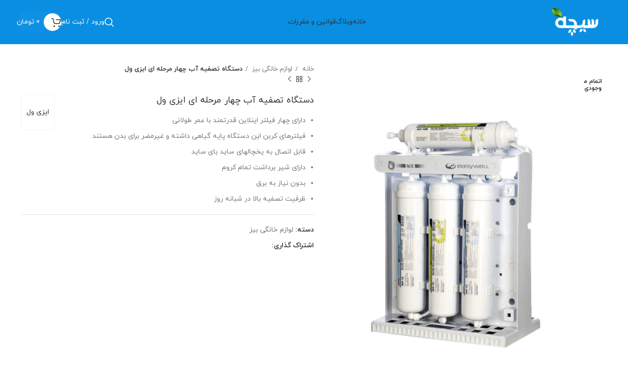

--- FILE ---
content_type: text/html; charset=UTF-8
request_url: https://sicheh.ir/product/%D8%AF%D8%B3%D8%AA%DA%AF%D8%A7%D9%87-%D8%AA%D8%B5%D9%81%DB%8C%D9%87-%D8%A2%D8%A8-%DA%86%D9%87%D8%A7%D8%B1-%D9%85%D8%B1%D8%AD%D9%84%D9%87-%D8%A7%DB%8C-%D8%A7%DB%8C%D8%B2%DB%8C-%D9%88%D9%84/
body_size: 29726
content:
<!DOCTYPE html>
<html dir="rtl" lang="fa-IR">
<head><meta charset="UTF-8"><script>if(navigator.userAgent.match(/MSIE|Internet Explorer/i)||navigator.userAgent.match(/Trident\/7\..*?rv:11/i)){var href=document.location.href;if(!href.match(/[?&]nowprocket/)){if(href.indexOf("?")==-1){if(href.indexOf("#")==-1){document.location.href=href+"?nowprocket=1"}else{document.location.href=href.replace("#","?nowprocket=1#")}}else{if(href.indexOf("#")==-1){document.location.href=href+"&nowprocket=1"}else{document.location.href=href.replace("#","&nowprocket=1#")}}}}</script><script>class RocketLazyLoadScripts{constructor(){this.triggerEvents=["keydown","mousedown","mousemove","touchmove","touchstart","touchend","wheel"],this.userEventHandler=this._triggerListener.bind(this),this.touchStartHandler=this._onTouchStart.bind(this),this.touchMoveHandler=this._onTouchMove.bind(this),this.touchEndHandler=this._onTouchEnd.bind(this),this.clickHandler=this._onClick.bind(this),this.interceptedClicks=[],window.addEventListener("pageshow",t=>{this.persisted=t.persisted}),window.addEventListener("DOMContentLoaded",()=>{this._preconnect3rdParties()}),this.delayedScripts={normal:[],async:[],defer:[]},this.trash=[],this.allJQueries=[]}_addUserInteractionListener(t){if(document.hidden){t._triggerListener();return}this.triggerEvents.forEach(e=>window.addEventListener(e,t.userEventHandler,{passive:!0})),window.addEventListener("touchstart",t.touchStartHandler,{passive:!0}),window.addEventListener("mousedown",t.touchStartHandler),document.addEventListener("visibilitychange",t.userEventHandler)}_removeUserInteractionListener(){this.triggerEvents.forEach(t=>window.removeEventListener(t,this.userEventHandler,{passive:!0})),document.removeEventListener("visibilitychange",this.userEventHandler)}_onTouchStart(t){"HTML"!==t.target.tagName&&(window.addEventListener("touchend",this.touchEndHandler),window.addEventListener("mouseup",this.touchEndHandler),window.addEventListener("touchmove",this.touchMoveHandler,{passive:!0}),window.addEventListener("mousemove",this.touchMoveHandler),t.target.addEventListener("click",this.clickHandler),this._renameDOMAttribute(t.target,"onclick","rocket-onclick"),this._pendingClickStarted())}_onTouchMove(t){window.removeEventListener("touchend",this.touchEndHandler),window.removeEventListener("mouseup",this.touchEndHandler),window.removeEventListener("touchmove",this.touchMoveHandler,{passive:!0}),window.removeEventListener("mousemove",this.touchMoveHandler),t.target.removeEventListener("click",this.clickHandler),this._renameDOMAttribute(t.target,"rocket-onclick","onclick"),this._pendingClickFinished()}_onTouchEnd(t){window.removeEventListener("touchend",this.touchEndHandler),window.removeEventListener("mouseup",this.touchEndHandler),window.removeEventListener("touchmove",this.touchMoveHandler,{passive:!0}),window.removeEventListener("mousemove",this.touchMoveHandler)}_onClick(t){t.target.removeEventListener("click",this.clickHandler),this._renameDOMAttribute(t.target,"rocket-onclick","onclick"),this.interceptedClicks.push(t),t.preventDefault(),t.stopPropagation(),t.stopImmediatePropagation(),this._pendingClickFinished()}_replayClicks(){window.removeEventListener("touchstart",this.touchStartHandler,{passive:!0}),window.removeEventListener("mousedown",this.touchStartHandler),this.interceptedClicks.forEach(t=>{t.target.dispatchEvent(new MouseEvent("click",{view:t.view,bubbles:!0,cancelable:!0}))})}_waitForPendingClicks(){return new Promise(t=>{this._isClickPending?this._pendingClickFinished=t:t()})}_pendingClickStarted(){this._isClickPending=!0}_pendingClickFinished(){this._isClickPending=!1}_renameDOMAttribute(t,e,r){t.hasAttribute&&t.hasAttribute(e)&&(event.target.setAttribute(r,event.target.getAttribute(e)),event.target.removeAttribute(e))}_triggerListener(){this._removeUserInteractionListener(this),"loading"===document.readyState?document.addEventListener("DOMContentLoaded",this._loadEverythingNow.bind(this)):this._loadEverythingNow()}_preconnect3rdParties(){let t=[];document.querySelectorAll("script[type=rocketlazyloadscript]").forEach(e=>{if(e.hasAttribute("src")){let r=new URL(e.src).origin;r!==location.origin&&t.push({src:r,crossOrigin:e.crossOrigin||"module"===e.getAttribute("data-rocket-type")})}}),t=[...new Map(t.map(t=>[JSON.stringify(t),t])).values()],this._batchInjectResourceHints(t,"preconnect")}async _loadEverythingNow(){this.lastBreath=Date.now(),this._delayEventListeners(this),this._delayJQueryReady(this),this._handleDocumentWrite(),this._registerAllDelayedScripts(),this._preloadAllScripts(),await this._loadScriptsFromList(this.delayedScripts.normal),await this._loadScriptsFromList(this.delayedScripts.defer),await this._loadScriptsFromList(this.delayedScripts.async);try{await this._triggerDOMContentLoaded(),await this._triggerWindowLoad()}catch(t){console.error(t)}window.dispatchEvent(new Event("rocket-allScriptsLoaded")),this._waitForPendingClicks().then(()=>{this._replayClicks()}),this._emptyTrash()}_registerAllDelayedScripts(){document.querySelectorAll("script[type=rocketlazyloadscript]").forEach(t=>{t.hasAttribute("data-rocket-src")?t.hasAttribute("async")&&!1!==t.async?this.delayedScripts.async.push(t):t.hasAttribute("defer")&&!1!==t.defer||"module"===t.getAttribute("data-rocket-type")?this.delayedScripts.defer.push(t):this.delayedScripts.normal.push(t):this.delayedScripts.normal.push(t)})}async _transformScript(t){return new Promise((await this._littleBreath(),navigator.userAgent.indexOf("Firefox/")>0||""===navigator.vendor)?e=>{let r=document.createElement("script");[...t.attributes].forEach(t=>{let e=t.nodeName;"type"!==e&&("data-rocket-type"===e&&(e="type"),"data-rocket-src"===e&&(e="src"),r.setAttribute(e,t.nodeValue))}),t.text&&(r.text=t.text),r.hasAttribute("src")?(r.addEventListener("load",e),r.addEventListener("error",e)):(r.text=t.text,e());try{t.parentNode.replaceChild(r,t)}catch(i){e()}}:async e=>{function r(){t.setAttribute("data-rocket-status","failed"),e()}try{let i=t.getAttribute("data-rocket-type"),n=t.getAttribute("data-rocket-src");t.text,i?(t.type=i,t.removeAttribute("data-rocket-type")):t.removeAttribute("type"),t.addEventListener("load",function r(){t.setAttribute("data-rocket-status","executed"),e()}),t.addEventListener("error",r),n?(t.removeAttribute("data-rocket-src"),t.src=n):t.src="data:text/javascript;base64,"+window.btoa(unescape(encodeURIComponent(t.text)))}catch(s){r()}})}async _loadScriptsFromList(t){let e=t.shift();return e&&e.isConnected?(await this._transformScript(e),this._loadScriptsFromList(t)):Promise.resolve()}_preloadAllScripts(){this._batchInjectResourceHints([...this.delayedScripts.normal,...this.delayedScripts.defer,...this.delayedScripts.async],"preload")}_batchInjectResourceHints(t,e){var r=document.createDocumentFragment();t.forEach(t=>{let i=t.getAttribute&&t.getAttribute("data-rocket-src")||t.src;if(i){let n=document.createElement("link");n.href=i,n.rel=e,"preconnect"!==e&&(n.as="script"),t.getAttribute&&"module"===t.getAttribute("data-rocket-type")&&(n.crossOrigin=!0),t.crossOrigin&&(n.crossOrigin=t.crossOrigin),t.integrity&&(n.integrity=t.integrity),r.appendChild(n),this.trash.push(n)}}),document.head.appendChild(r)}_delayEventListeners(t){let e={};function r(t,r){!function t(r){!e[r]&&(e[r]={originalFunctions:{add:r.addEventListener,remove:r.removeEventListener},eventsToRewrite:[]},r.addEventListener=function(){arguments[0]=i(arguments[0]),e[r].originalFunctions.add.apply(r,arguments)},r.removeEventListener=function(){arguments[0]=i(arguments[0]),e[r].originalFunctions.remove.apply(r,arguments)});function i(t){return e[r].eventsToRewrite.indexOf(t)>=0?"rocket-"+t:t}}(t),e[t].eventsToRewrite.push(r)}function i(t,e){let r=t[e];Object.defineProperty(t,e,{get:()=>r||function(){},set(i){t["rocket"+e]=r=i}})}r(document,"DOMContentLoaded"),r(window,"DOMContentLoaded"),r(window,"load"),r(window,"pageshow"),r(document,"readystatechange"),i(document,"onreadystatechange"),i(window,"onload"),i(window,"onpageshow")}_delayJQueryReady(t){let e;function r(r){if(r&&r.fn&&!t.allJQueries.includes(r)){r.fn.ready=r.fn.init.prototype.ready=function(e){return t.domReadyFired?e.bind(document)(r):document.addEventListener("rocket-DOMContentLoaded",()=>e.bind(document)(r)),r([])};let i=r.fn.on;r.fn.on=r.fn.init.prototype.on=function(){if(this[0]===window){function t(t){return t.split(" ").map(t=>"load"===t||0===t.indexOf("load.")?"rocket-jquery-load":t).join(" ")}"string"==typeof arguments[0]||arguments[0]instanceof String?arguments[0]=t(arguments[0]):"object"==typeof arguments[0]&&Object.keys(arguments[0]).forEach(e=>{delete Object.assign(arguments[0],{[t(e)]:arguments[0][e]})[e]})}return i.apply(this,arguments),this},t.allJQueries.push(r)}e=r}r(window.jQuery),Object.defineProperty(window,"jQuery",{get:()=>e,set(t){r(t)}})}async _triggerDOMContentLoaded(){this.domReadyFired=!0,await this._littleBreath(),document.dispatchEvent(new Event("rocket-DOMContentLoaded")),await this._littleBreath(),window.dispatchEvent(new Event("rocket-DOMContentLoaded")),await this._littleBreath(),document.dispatchEvent(new Event("rocket-readystatechange")),await this._littleBreath(),document.rocketonreadystatechange&&document.rocketonreadystatechange()}async _triggerWindowLoad(){await this._littleBreath(),window.dispatchEvent(new Event("rocket-load")),await this._littleBreath(),window.rocketonload&&window.rocketonload(),await this._littleBreath(),this.allJQueries.forEach(t=>t(window).trigger("rocket-jquery-load")),await this._littleBreath();let t=new Event("rocket-pageshow");t.persisted=this.persisted,window.dispatchEvent(t),await this._littleBreath(),window.rocketonpageshow&&window.rocketonpageshow({persisted:this.persisted})}_handleDocumentWrite(){let t=new Map;document.write=document.writeln=function(e){let r=document.currentScript;r||console.error("WPRocket unable to document.write this: "+e);let i=document.createRange(),n=r.parentElement,s=t.get(r);void 0===s&&(s=r.nextSibling,t.set(r,s));let a=document.createDocumentFragment();i.setStart(a,0),a.appendChild(i.createContextualFragment(e)),n.insertBefore(a,s)}}async _littleBreath(){Date.now()-this.lastBreath>45&&(await this._requestAnimFrame(),this.lastBreath=Date.now())}async _requestAnimFrame(){return document.hidden?new Promise(t=>setTimeout(t)):new Promise(t=>requestAnimationFrame(t))}_emptyTrash(){this.trash.forEach(t=>t.remove())}static run(){let t=new RocketLazyLoadScripts;t._addUserInteractionListener(t)}}RocketLazyLoadScripts.run();</script>
	
	<link rel="profile" href="https://gmpg.org/xfn/11">
	<link rel="pingback" href="https://sicheh.ir/xmlrpc.php">

	<meta name='robots' content='max-image-preview:large' />
	<style>img:is([sizes="auto" i], [sizes^="auto," i]) { contain-intrinsic-size: 3000px 1500px }</style>
	
	<!-- This site is optimized with the Yoast SEO Premium plugin v14.5 - https://yoast.com/wordpress/plugins/seo/ -->
	<title>دستگاه تصفیه آب چهار مرحله ای ایزی ول | مقالات پوست و مو</title>
	<meta name="description" content="دستگاه تصفیه آب چهار مرحله ای ایزی ول دستگاه تصفیه آب چهار مرحله ای ایزی ول غیر اسمزیمرحله اول: فیلتر ۵ میکرون اینلاین ( PP sediment filter/ ۵ micron )مرح" />
	<meta name="robots" content="index, follow" />
	<meta name="googlebot" content="index, follow, max-snippet:-1, max-image-preview:large, max-video-preview:-1" />
	<meta name="bingbot" content="index, follow, max-snippet:-1, max-image-preview:large, max-video-preview:-1" />
	<link rel="canonical" href="https://sicheh.ir/product/دستگاه-تصفیه-آب-چهار-مرحله-ای-ایزی-ول/" />
	<meta property="og:locale" content="fa_IR" />
	<meta property="og:type" content="product" />
	<meta property="og:title" content="دستگاه تصفیه آب چهار مرحله ای ایزی ول | مقالات پوست و مو" />
	<meta property="og:description" content="دستگاه تصفیه آب چهار مرحله ای ایزی ول دستگاه تصفیه آب چهار مرحله ای ایزی ول غیر اسمزیمرحله اول: فیلتر ۵ میکرون اینلاین ( PP sediment filter/ ۵ micron )مرح" />
	<meta property="og:url" content="https://sicheh.ir/product/دستگاه-تصفیه-آب-چهار-مرحله-ای-ایزی-ول/" />
	<meta property="og:site_name" content="مقالات پوست و مو" />
	<meta property="article:modified_time" content="2024-03-03T10:24:38+00:00" />
	<meta property="og:image" content="https://sicheh.ir/wp-content/uploads/2022/05/دستگاه-تصفیه-آب-چهار-مرحله-ای-غیراسمزی-NON-RO.png" />
	<meta property="og:image:width" content="800" />
	<meta property="og:image:height" content="952" />
	<meta name="twitter:card" content="summary_large_image" />
	<script type="application/ld+json" class="yoast-schema-graph">{"@context":"https://schema.org","@graph":[{"@type":["Person","Organization"],"@id":"https://sicheh.ir/#/schema/person/510736a4fe18c847a96e415ec12c4ff3","name":"sicheh","image":{"@type":"ImageObject","@id":"https://sicheh.ir/#personlogo","inLanguage":"fa-IR","url":"https://secure.gravatar.com/avatar/98affbfc2c2724da438aacc352f992e1?s=96&d=mm&r=g","caption":"sicheh"},"logo":{"@id":"https://sicheh.ir/#personlogo"}},{"@type":"WebSite","@id":"https://sicheh.ir/#website","url":"https://sicheh.ir/","name":"\u0641\u0631\u0648\u0634\u06af\u0627\u0647 \u0627\u06cc\u0646\u062a\u0631\u0646\u062a\u06cc \u0633\u06cc\u0686\u0647","description":"\u0622\u0631\u0627\u06cc\u0634\u06cc \u0628\u0647\u062f\u0627\u0634\u062a\u06cc \u0633\u06cc\u0686\u0647","publisher":{"@id":"https://sicheh.ir/#/schema/person/510736a4fe18c847a96e415ec12c4ff3"},"potentialAction":[{"@type":"SearchAction","target":"https://sicheh.ir/?s={search_term_string}","query-input":"required name=search_term_string"}],"inLanguage":"fa-IR"},{"@type":"ImageObject","@id":"https://sicheh.ir/product/%d8%af%d8%b3%d8%aa%da%af%d8%a7%d9%87-%d8%aa%d8%b5%d9%81%db%8c%d9%87-%d8%a2%d8%a8-%da%86%d9%87%d8%a7%d8%b1-%d9%85%d8%b1%d8%ad%d9%84%d9%87-%d8%a7%db%8c-%d8%a7%db%8c%d8%b2%db%8c-%d9%88%d9%84/#primaryimage","inLanguage":"fa-IR","url":"https://sicheh.ir/wp-content/uploads/2022/05/\u062f\u0633\u062a\u06af\u0627\u0647-\u062a\u0635\u0641\u06cc\u0647-\u0622\u0628-\u0686\u0647\u0627\u0631-\u0645\u0631\u062d\u0644\u0647-\u0627\u06cc-\u063a\u06cc\u0631\u0627\u0633\u0645\u0632\u06cc-NON-RO.png","width":800,"height":952,"caption":"\u062f\u0633\u062a\u06af\u0627\u0647 \u062a\u0635\u0641\u06cc\u0647 \u0622\u0628 \u0686\u0647\u0627\u0631 \u0645\u0631\u062d\u0644\u0647 \u0627\u06cc \u0627\u06cc\u0632\u06cc \u0648\u0644"},{"@type":"ItemPage","@id":"https://sicheh.ir/product/%d8%af%d8%b3%d8%aa%da%af%d8%a7%d9%87-%d8%aa%d8%b5%d9%81%db%8c%d9%87-%d8%a2%d8%a8-%da%86%d9%87%d8%a7%d8%b1-%d9%85%d8%b1%d8%ad%d9%84%d9%87-%d8%a7%db%8c-%d8%a7%db%8c%d8%b2%db%8c-%d9%88%d9%84/#webpage","url":"https://sicheh.ir/product/%d8%af%d8%b3%d8%aa%da%af%d8%a7%d9%87-%d8%aa%d8%b5%d9%81%db%8c%d9%87-%d8%a2%d8%a8-%da%86%d9%87%d8%a7%d8%b1-%d9%85%d8%b1%d8%ad%d9%84%d9%87-%d8%a7%db%8c-%d8%a7%db%8c%d8%b2%db%8c-%d9%88%d9%84/","name":"\u062f\u0633\u062a\u06af\u0627\u0647 \u062a\u0635\u0641\u06cc\u0647 \u0622\u0628 \u0686\u0647\u0627\u0631 \u0645\u0631\u062d\u0644\u0647 \u0627\u06cc \u0627\u06cc\u0632\u06cc \u0648\u0644 | \u0645\u0642\u0627\u0644\u0627\u062a \u067e\u0648\u0633\u062a \u0648 \u0645\u0648","isPartOf":{"@id":"https://sicheh.ir/#website"},"primaryImageOfPage":{"@id":"https://sicheh.ir/product/%d8%af%d8%b3%d8%aa%da%af%d8%a7%d9%87-%d8%aa%d8%b5%d9%81%db%8c%d9%87-%d8%a2%d8%a8-%da%86%d9%87%d8%a7%d8%b1-%d9%85%d8%b1%d8%ad%d9%84%d9%87-%d8%a7%db%8c-%d8%a7%db%8c%d8%b2%db%8c-%d9%88%d9%84/#primaryimage"},"datePublished":"2022-05-25T19:56:45+00:00","dateModified":"2024-03-03T10:24:38+00:00","description":"\u062f\u0633\u062a\u06af\u0627\u0647 \u062a\u0635\u0641\u06cc\u0647 \u0622\u0628 \u0686\u0647\u0627\u0631 \u0645\u0631\u062d\u0644\u0647 \u0627\u06cc \u0627\u06cc\u0632\u06cc \u0648\u0644 \u062f\u0633\u062a\u06af\u0627\u0647 \u062a\u0635\u0641\u06cc\u0647 \u0622\u0628 \u0686\u0647\u0627\u0631 \u0645\u0631\u062d\u0644\u0647 \u0627\u06cc \u0627\u06cc\u0632\u06cc \u0648\u0644 \u063a\u06cc\u0631 \u0627\u0633\u0645\u0632\u06cc\u0645\u0631\u062d\u0644\u0647 \u0627\u0648\u0644: \u0641\u06cc\u0644\u062a\u0631 \u06f5 \u0645\u06cc\u06a9\u0631\u0648\u0646 \u0627\u06cc\u0646\u0644\u0627\u06cc\u0646 ( PP sediment filter/ \u06f5 micron )\u0645\u0631\u062d","inLanguage":"fa-IR","potentialAction":[{"@type":"ReadAction","target":["https://sicheh.ir/product/%d8%af%d8%b3%d8%aa%da%af%d8%a7%d9%87-%d8%aa%d8%b5%d9%81%db%8c%d9%87-%d8%a2%d8%a8-%da%86%d9%87%d8%a7%d8%b1-%d9%85%d8%b1%d8%ad%d9%84%d9%87-%d8%a7%db%8c-%d8%a7%db%8c%d8%b2%db%8c-%d9%88%d9%84/"]}]}]}</script>
	<meta property="product:price:amount" content="0" />
	<meta property="product:price:currency" content="IRT" />
	<meta property="og:availability" content="out of stock" />
	<meta property="product:availability" content="out of stock" />
	<meta property="product:condition" content="new" />
	<!-- / Yoast SEO Premium plugin. -->


<link rel="alternate" type="application/rss+xml" title="مقالات پوست و مو &raquo; خوراک" href="https://sicheh.ir/feed/" />
<link rel="alternate" type="application/rss+xml" title="مقالات پوست و مو &raquo; خوراک دیدگاه‌ها" href="https://sicheh.ir/comments/feed/" />
<link rel="alternate" type="application/rss+xml" title="مقالات پوست و مو &raquo; دستگاه تصفیه آب چهار مرحله ای ایزی ول خوراک دیدگاه‌ها" href="https://sicheh.ir/product/%d8%af%d8%b3%d8%aa%da%af%d8%a7%d9%87-%d8%aa%d8%b5%d9%81%db%8c%d9%87-%d8%a2%d8%a8-%da%86%d9%87%d8%a7%d8%b1-%d9%85%d8%b1%d8%ad%d9%84%d9%87-%d8%a7%db%8c-%d8%a7%db%8c%d8%b2%db%8c-%d9%88%d9%84/feed/" />
<link rel='stylesheet' id='wp-block-library-rtl-css' href='https://sicheh.ir/wp-includes/css/dist/block-library/style-rtl.min.css?ver=6.7.4' type='text/css' media='all' />
<style id='classic-theme-styles-inline-css' type='text/css'>
/*! This file is auto-generated */
.wp-block-button__link{color:#fff;background-color:#32373c;border-radius:9999px;box-shadow:none;text-decoration:none;padding:calc(.667em + 2px) calc(1.333em + 2px);font-size:1.125em}.wp-block-file__button{background:#32373c;color:#fff;text-decoration:none}
</style>
<style id='global-styles-inline-css' type='text/css'>
:root{--wp--preset--aspect-ratio--square: 1;--wp--preset--aspect-ratio--4-3: 4/3;--wp--preset--aspect-ratio--3-4: 3/4;--wp--preset--aspect-ratio--3-2: 3/2;--wp--preset--aspect-ratio--2-3: 2/3;--wp--preset--aspect-ratio--16-9: 16/9;--wp--preset--aspect-ratio--9-16: 9/16;--wp--preset--color--black: #000000;--wp--preset--color--cyan-bluish-gray: #abb8c3;--wp--preset--color--white: #ffffff;--wp--preset--color--pale-pink: #f78da7;--wp--preset--color--vivid-red: #cf2e2e;--wp--preset--color--luminous-vivid-orange: #ff6900;--wp--preset--color--luminous-vivid-amber: #fcb900;--wp--preset--color--light-green-cyan: #7bdcb5;--wp--preset--color--vivid-green-cyan: #00d084;--wp--preset--color--pale-cyan-blue: #8ed1fc;--wp--preset--color--vivid-cyan-blue: #0693e3;--wp--preset--color--vivid-purple: #9b51e0;--wp--preset--gradient--vivid-cyan-blue-to-vivid-purple: linear-gradient(135deg,rgba(6,147,227,1) 0%,rgb(155,81,224) 100%);--wp--preset--gradient--light-green-cyan-to-vivid-green-cyan: linear-gradient(135deg,rgb(122,220,180) 0%,rgb(0,208,130) 100%);--wp--preset--gradient--luminous-vivid-amber-to-luminous-vivid-orange: linear-gradient(135deg,rgba(252,185,0,1) 0%,rgba(255,105,0,1) 100%);--wp--preset--gradient--luminous-vivid-orange-to-vivid-red: linear-gradient(135deg,rgba(255,105,0,1) 0%,rgb(207,46,46) 100%);--wp--preset--gradient--very-light-gray-to-cyan-bluish-gray: linear-gradient(135deg,rgb(238,238,238) 0%,rgb(169,184,195) 100%);--wp--preset--gradient--cool-to-warm-spectrum: linear-gradient(135deg,rgb(74,234,220) 0%,rgb(151,120,209) 20%,rgb(207,42,186) 40%,rgb(238,44,130) 60%,rgb(251,105,98) 80%,rgb(254,248,76) 100%);--wp--preset--gradient--blush-light-purple: linear-gradient(135deg,rgb(255,206,236) 0%,rgb(152,150,240) 100%);--wp--preset--gradient--blush-bordeaux: linear-gradient(135deg,rgb(254,205,165) 0%,rgb(254,45,45) 50%,rgb(107,0,62) 100%);--wp--preset--gradient--luminous-dusk: linear-gradient(135deg,rgb(255,203,112) 0%,rgb(199,81,192) 50%,rgb(65,88,208) 100%);--wp--preset--gradient--pale-ocean: linear-gradient(135deg,rgb(255,245,203) 0%,rgb(182,227,212) 50%,rgb(51,167,181) 100%);--wp--preset--gradient--electric-grass: linear-gradient(135deg,rgb(202,248,128) 0%,rgb(113,206,126) 100%);--wp--preset--gradient--midnight: linear-gradient(135deg,rgb(2,3,129) 0%,rgb(40,116,252) 100%);--wp--preset--font-size--small: 13px;--wp--preset--font-size--medium: 20px;--wp--preset--font-size--large: 36px;--wp--preset--font-size--x-large: 42px;--wp--preset--font-family--inter: "Inter", sans-serif;--wp--preset--font-family--cardo: Cardo;--wp--preset--spacing--20: 0.44rem;--wp--preset--spacing--30: 0.67rem;--wp--preset--spacing--40: 1rem;--wp--preset--spacing--50: 1.5rem;--wp--preset--spacing--60: 2.25rem;--wp--preset--spacing--70: 3.38rem;--wp--preset--spacing--80: 5.06rem;--wp--preset--shadow--natural: 6px 6px 9px rgba(0, 0, 0, 0.2);--wp--preset--shadow--deep: 12px 12px 50px rgba(0, 0, 0, 0.4);--wp--preset--shadow--sharp: 6px 6px 0px rgba(0, 0, 0, 0.2);--wp--preset--shadow--outlined: 6px 6px 0px -3px rgba(255, 255, 255, 1), 6px 6px rgba(0, 0, 0, 1);--wp--preset--shadow--crisp: 6px 6px 0px rgba(0, 0, 0, 1);}:where(.is-layout-flex){gap: 0.5em;}:where(.is-layout-grid){gap: 0.5em;}body .is-layout-flex{display: flex;}.is-layout-flex{flex-wrap: wrap;align-items: center;}.is-layout-flex > :is(*, div){margin: 0;}body .is-layout-grid{display: grid;}.is-layout-grid > :is(*, div){margin: 0;}:where(.wp-block-columns.is-layout-flex){gap: 2em;}:where(.wp-block-columns.is-layout-grid){gap: 2em;}:where(.wp-block-post-template.is-layout-flex){gap: 1.25em;}:where(.wp-block-post-template.is-layout-grid){gap: 1.25em;}.has-black-color{color: var(--wp--preset--color--black) !important;}.has-cyan-bluish-gray-color{color: var(--wp--preset--color--cyan-bluish-gray) !important;}.has-white-color{color: var(--wp--preset--color--white) !important;}.has-pale-pink-color{color: var(--wp--preset--color--pale-pink) !important;}.has-vivid-red-color{color: var(--wp--preset--color--vivid-red) !important;}.has-luminous-vivid-orange-color{color: var(--wp--preset--color--luminous-vivid-orange) !important;}.has-luminous-vivid-amber-color{color: var(--wp--preset--color--luminous-vivid-amber) !important;}.has-light-green-cyan-color{color: var(--wp--preset--color--light-green-cyan) !important;}.has-vivid-green-cyan-color{color: var(--wp--preset--color--vivid-green-cyan) !important;}.has-pale-cyan-blue-color{color: var(--wp--preset--color--pale-cyan-blue) !important;}.has-vivid-cyan-blue-color{color: var(--wp--preset--color--vivid-cyan-blue) !important;}.has-vivid-purple-color{color: var(--wp--preset--color--vivid-purple) !important;}.has-black-background-color{background-color: var(--wp--preset--color--black) !important;}.has-cyan-bluish-gray-background-color{background-color: var(--wp--preset--color--cyan-bluish-gray) !important;}.has-white-background-color{background-color: var(--wp--preset--color--white) !important;}.has-pale-pink-background-color{background-color: var(--wp--preset--color--pale-pink) !important;}.has-vivid-red-background-color{background-color: var(--wp--preset--color--vivid-red) !important;}.has-luminous-vivid-orange-background-color{background-color: var(--wp--preset--color--luminous-vivid-orange) !important;}.has-luminous-vivid-amber-background-color{background-color: var(--wp--preset--color--luminous-vivid-amber) !important;}.has-light-green-cyan-background-color{background-color: var(--wp--preset--color--light-green-cyan) !important;}.has-vivid-green-cyan-background-color{background-color: var(--wp--preset--color--vivid-green-cyan) !important;}.has-pale-cyan-blue-background-color{background-color: var(--wp--preset--color--pale-cyan-blue) !important;}.has-vivid-cyan-blue-background-color{background-color: var(--wp--preset--color--vivid-cyan-blue) !important;}.has-vivid-purple-background-color{background-color: var(--wp--preset--color--vivid-purple) !important;}.has-black-border-color{border-color: var(--wp--preset--color--black) !important;}.has-cyan-bluish-gray-border-color{border-color: var(--wp--preset--color--cyan-bluish-gray) !important;}.has-white-border-color{border-color: var(--wp--preset--color--white) !important;}.has-pale-pink-border-color{border-color: var(--wp--preset--color--pale-pink) !important;}.has-vivid-red-border-color{border-color: var(--wp--preset--color--vivid-red) !important;}.has-luminous-vivid-orange-border-color{border-color: var(--wp--preset--color--luminous-vivid-orange) !important;}.has-luminous-vivid-amber-border-color{border-color: var(--wp--preset--color--luminous-vivid-amber) !important;}.has-light-green-cyan-border-color{border-color: var(--wp--preset--color--light-green-cyan) !important;}.has-vivid-green-cyan-border-color{border-color: var(--wp--preset--color--vivid-green-cyan) !important;}.has-pale-cyan-blue-border-color{border-color: var(--wp--preset--color--pale-cyan-blue) !important;}.has-vivid-cyan-blue-border-color{border-color: var(--wp--preset--color--vivid-cyan-blue) !important;}.has-vivid-purple-border-color{border-color: var(--wp--preset--color--vivid-purple) !important;}.has-vivid-cyan-blue-to-vivid-purple-gradient-background{background: var(--wp--preset--gradient--vivid-cyan-blue-to-vivid-purple) !important;}.has-light-green-cyan-to-vivid-green-cyan-gradient-background{background: var(--wp--preset--gradient--light-green-cyan-to-vivid-green-cyan) !important;}.has-luminous-vivid-amber-to-luminous-vivid-orange-gradient-background{background: var(--wp--preset--gradient--luminous-vivid-amber-to-luminous-vivid-orange) !important;}.has-luminous-vivid-orange-to-vivid-red-gradient-background{background: var(--wp--preset--gradient--luminous-vivid-orange-to-vivid-red) !important;}.has-very-light-gray-to-cyan-bluish-gray-gradient-background{background: var(--wp--preset--gradient--very-light-gray-to-cyan-bluish-gray) !important;}.has-cool-to-warm-spectrum-gradient-background{background: var(--wp--preset--gradient--cool-to-warm-spectrum) !important;}.has-blush-light-purple-gradient-background{background: var(--wp--preset--gradient--blush-light-purple) !important;}.has-blush-bordeaux-gradient-background{background: var(--wp--preset--gradient--blush-bordeaux) !important;}.has-luminous-dusk-gradient-background{background: var(--wp--preset--gradient--luminous-dusk) !important;}.has-pale-ocean-gradient-background{background: var(--wp--preset--gradient--pale-ocean) !important;}.has-electric-grass-gradient-background{background: var(--wp--preset--gradient--electric-grass) !important;}.has-midnight-gradient-background{background: var(--wp--preset--gradient--midnight) !important;}.has-small-font-size{font-size: var(--wp--preset--font-size--small) !important;}.has-medium-font-size{font-size: var(--wp--preset--font-size--medium) !important;}.has-large-font-size{font-size: var(--wp--preset--font-size--large) !important;}.has-x-large-font-size{font-size: var(--wp--preset--font-size--x-large) !important;}
:where(.wp-block-post-template.is-layout-flex){gap: 1.25em;}:where(.wp-block-post-template.is-layout-grid){gap: 1.25em;}
:where(.wp-block-columns.is-layout-flex){gap: 2em;}:where(.wp-block-columns.is-layout-grid){gap: 2em;}
:root :where(.wp-block-pullquote){font-size: 1.5em;line-height: 1.6;}
</style>
<link data-minify="1" rel='stylesheet' id='cptch_stylesheet-css' href='https://sicheh.ir/wp-content/cache/min/1/wp-content/plugins/captcha-pro/css/front_end_style.css?ver=1756411865' type='text/css' media='all' />
<link data-minify="1" rel='stylesheet' id='dashicons-css' href='https://sicheh.ir/wp-content/cache/min/1/wp-includes/css/dashicons.min.css?ver=1756411865' type='text/css' media='all' />
<link data-minify="1" rel='stylesheet' id='cptch_desktop_style-css' href='https://sicheh.ir/wp-content/cache/min/1/wp-content/plugins/captcha-pro/css/desktop_style.css?ver=1756411865' type='text/css' media='all' />
<style id='woocommerce-inline-inline-css' type='text/css'>
.woocommerce form .form-row .required { visibility: visible; }
</style>
<link data-minify="1" rel='stylesheet' id='brands-styles-css' href='https://sicheh.ir/wp-content/cache/min/1/wp-content/plugins/woocommerce/assets/css/brands.css?ver=1756411865' type='text/css' media='all' />
<style id='akismet-widget-style-inline-css' type='text/css'>

			.a-stats {
				--akismet-color-mid-green: #357b49;
				--akismet-color-white: #fff;
				--akismet-color-light-grey: #f6f7f7;

				max-width: 350px;
				width: auto;
			}

			.a-stats * {
				all: unset;
				box-sizing: border-box;
			}

			.a-stats strong {
				font-weight: 600;
			}

			.a-stats a.a-stats__link,
			.a-stats a.a-stats__link:visited,
			.a-stats a.a-stats__link:active {
				background: var(--akismet-color-mid-green);
				border: none;
				box-shadow: none;
				border-radius: 8px;
				color: var(--akismet-color-white);
				cursor: pointer;
				display: block;
				font-family: -apple-system, BlinkMacSystemFont, 'Segoe UI', 'Roboto', 'Oxygen-Sans', 'Ubuntu', 'Cantarell', 'Helvetica Neue', sans-serif;
				font-weight: 500;
				padding: 12px;
				text-align: center;
				text-decoration: none;
				transition: all 0.2s ease;
			}

			/* Extra specificity to deal with TwentyTwentyOne focus style */
			.widget .a-stats a.a-stats__link:focus {
				background: var(--akismet-color-mid-green);
				color: var(--akismet-color-white);
				text-decoration: none;
			}

			.a-stats a.a-stats__link:hover {
				filter: brightness(110%);
				box-shadow: 0 4px 12px rgba(0, 0, 0, 0.06), 0 0 2px rgba(0, 0, 0, 0.16);
			}

			.a-stats .count {
				color: var(--akismet-color-white);
				display: block;
				font-size: 1.5em;
				line-height: 1.4;
				padding: 0 13px;
				white-space: nowrap;
			}
		
</style>
<link data-minify="1" rel='stylesheet' id='elementor-icons-css' href='https://sicheh.ir/wp-content/cache/min/1/wp-content/plugins/elementor/assets/lib/eicons/css/elementor-icons.min.css?ver=1756411865' type='text/css' media='all' />
<link rel='stylesheet' id='elementor-frontend-css' href='https://sicheh.ir/wp-content/plugins/elementor/assets/css/frontend-rtl.min.css?ver=3.27.6' type='text/css' media='all' />
<link data-minify="1" rel='stylesheet' id='elementor-post-6388-css' href='https://sicheh.ir/wp-content/cache/min/1/wp-content/uploads/elementor/css/post-6388.css?ver=1756411865' type='text/css' media='all' />
<link rel='stylesheet' id='bootstrap-css' href='https://sicheh.ir/wp-content/themes/woodmart/css/bootstrap-light.min.css?ver=7.5.2' type='text/css' media='all' />
<link rel='stylesheet' id='woodmart-style-css' href='https://sicheh.ir/wp-content/themes/woodmart/css/parts/base-rtl.min.css?ver=7.5.2' type='text/css' media='all' />
<link rel='stylesheet' id='wd-widget-recent-post-comments-css' href='https://sicheh.ir/wp-content/themes/woodmart/css/parts/widget-recent-post-comments-rtl.min.css?ver=7.5.2' type='text/css' media='all' />
<link rel='stylesheet' id='wd-widget-product-cat-css' href='https://sicheh.ir/wp-content/themes/woodmart/css/parts/woo-widget-product-cat.min.css?ver=7.5.2' type='text/css' media='all' />
<link rel='stylesheet' id='wd-widget-slider-price-filter-css' href='https://sicheh.ir/wp-content/themes/woodmart/css/parts/woo-widget-slider-price-filter.min.css?ver=7.5.2' type='text/css' media='all' />
<link rel='stylesheet' id='wd-wp-gutenberg-css' href='https://sicheh.ir/wp-content/themes/woodmart/css/parts/wp-gutenberg-rtl.min.css?ver=7.5.2' type='text/css' media='all' />
<link rel='stylesheet' id='wd-elementor-base-css' href='https://sicheh.ir/wp-content/themes/woodmart/css/parts/int-elem-base-rtl.min.css?ver=7.5.2' type='text/css' media='all' />
<link rel='stylesheet' id='wd-elementor-pro-base-css' href='https://sicheh.ir/wp-content/themes/woodmart/css/parts/int-elementor-pro-rtl.min.css?ver=7.5.2' type='text/css' media='all' />
<link rel='stylesheet' id='wd-woocommerce-base-css' href='https://sicheh.ir/wp-content/themes/woodmart/css/parts/woocommerce-base-rtl.min.css?ver=7.5.2' type='text/css' media='all' />
<link rel='stylesheet' id='wd-mod-star-rating-css' href='https://sicheh.ir/wp-content/themes/woodmart/css/parts/mod-star-rating.min.css?ver=7.5.2' type='text/css' media='all' />
<link rel='stylesheet' id='wd-woo-el-track-order-css' href='https://sicheh.ir/wp-content/themes/woodmart/css/parts/woo-el-track-order.min.css?ver=7.5.2' type='text/css' media='all' />
<link rel='stylesheet' id='wd-woocommerce-block-notices-css' href='https://sicheh.ir/wp-content/themes/woodmart/css/parts/woo-mod-block-notices-rtl.min.css?ver=7.5.2' type='text/css' media='all' />
<link rel='stylesheet' id='wd-woo-gutenberg-css' href='https://sicheh.ir/wp-content/themes/woodmart/css/parts/woo-gutenberg-rtl.min.css?ver=7.5.2' type='text/css' media='all' />
<link rel='stylesheet' id='wd-woo-mod-quantity-css' href='https://sicheh.ir/wp-content/themes/woodmart/css/parts/woo-mod-quantity.min.css?ver=7.5.2' type='text/css' media='all' />
<link rel='stylesheet' id='wd-woo-single-prod-el-base-css' href='https://sicheh.ir/wp-content/themes/woodmart/css/parts/woo-single-prod-el-base.min.css?ver=7.5.2' type='text/css' media='all' />
<link rel='stylesheet' id='wd-woo-mod-stock-status-css' href='https://sicheh.ir/wp-content/themes/woodmart/css/parts/woo-mod-stock-status.min.css?ver=7.5.2' type='text/css' media='all' />
<link rel='stylesheet' id='wd-woo-mod-shop-attributes-css' href='https://sicheh.ir/wp-content/themes/woodmart/css/parts/woo-mod-shop-attributes.min.css?ver=7.5.2' type='text/css' media='all' />
<link rel='stylesheet' id='wd-header-base-css' href='https://sicheh.ir/wp-content/themes/woodmart/css/parts/header-base-rtl.min.css?ver=7.5.2' type='text/css' media='all' />
<link rel='stylesheet' id='wd-mod-tools-css' href='https://sicheh.ir/wp-content/themes/woodmart/css/parts/mod-tools.min.css?ver=7.5.2' type='text/css' media='all' />
<link rel='stylesheet' id='wd-header-search-css' href='https://sicheh.ir/wp-content/themes/woodmart/css/parts/header-el-search-rtl.min.css?ver=7.5.2' type='text/css' media='all' />
<link rel='stylesheet' id='wd-header-my-account-dropdown-css' href='https://sicheh.ir/wp-content/themes/woodmart/css/parts/header-el-my-account-dropdown-rtl.min.css?ver=7.5.2' type='text/css' media='all' />
<link rel='stylesheet' id='wd-woo-mod-login-form-css' href='https://sicheh.ir/wp-content/themes/woodmart/css/parts/woo-mod-login-form.min.css?ver=7.5.2' type='text/css' media='all' />
<link rel='stylesheet' id='wd-header-my-account-css' href='https://sicheh.ir/wp-content/themes/woodmart/css/parts/header-el-my-account-rtl.min.css?ver=7.5.2' type='text/css' media='all' />
<link rel='stylesheet' id='wd-mod-tools-design-8-css' href='https://sicheh.ir/wp-content/themes/woodmart/css/parts/mod-tools-design-8.min.css?ver=7.5.2' type='text/css' media='all' />
<link rel='stylesheet' id='wd-header-cart-side-css' href='https://sicheh.ir/wp-content/themes/woodmart/css/parts/header-el-cart-side.min.css?ver=7.5.2' type='text/css' media='all' />
<link rel='stylesheet' id='wd-header-cart-css' href='https://sicheh.ir/wp-content/themes/woodmart/css/parts/header-el-cart-rtl.min.css?ver=7.5.2' type='text/css' media='all' />
<link rel='stylesheet' id='wd-widget-shopping-cart-css' href='https://sicheh.ir/wp-content/themes/woodmart/css/parts/woo-widget-shopping-cart-rtl.min.css?ver=7.5.2' type='text/css' media='all' />
<link rel='stylesheet' id='wd-widget-product-list-css' href='https://sicheh.ir/wp-content/themes/woodmart/css/parts/woo-widget-product-list-rtl.min.css?ver=7.5.2' type='text/css' media='all' />
<link rel='stylesheet' id='wd-header-mobile-nav-dropdown-css' href='https://sicheh.ir/wp-content/themes/woodmart/css/parts/header-el-mobile-nav-dropdown.min.css?ver=7.5.2' type='text/css' media='all' />
<link rel='stylesheet' id='wd-page-title-css' href='https://sicheh.ir/wp-content/themes/woodmart/css/parts/page-title.min.css?ver=7.5.2' type='text/css' media='all' />
<link rel='stylesheet' id='wd-woo-single-prod-predefined-css' href='https://sicheh.ir/wp-content/themes/woodmart/css/parts/woo-single-prod-predefined-rtl.min.css?ver=7.5.2' type='text/css' media='all' />
<link rel='stylesheet' id='wd-woo-single-prod-and-quick-view-predefined-css' href='https://sicheh.ir/wp-content/themes/woodmart/css/parts/woo-single-prod-and-quick-view-predefined-rtl.min.css?ver=7.5.2' type='text/css' media='all' />
<link rel='stylesheet' id='wd-woo-single-prod-el-tabs-predefined-css' href='https://sicheh.ir/wp-content/themes/woodmart/css/parts/woo-single-prod-el-tabs-predefined.min.css?ver=7.5.2' type='text/css' media='all' />
<link rel='stylesheet' id='wd-woo-single-prod-el-gallery-css' href='https://sicheh.ir/wp-content/themes/woodmart/css/parts/woo-single-prod-el-gallery.min.css?ver=7.5.2' type='text/css' media='all' />
<link rel='stylesheet' id='wd-woo-single-prod-el-gallery-opt-thumb-left-desktop-css' href='https://sicheh.ir/wp-content/themes/woodmart/css/parts/woo-single-prod-el-gallery-opt-thumb-left-desktop.min.css?ver=7.5.2' type='text/css' media='all' />
<link rel='stylesheet' id='wd-swiper-css' href='https://sicheh.ir/wp-content/themes/woodmart/css/parts/lib-swiper-rtl.min.css?ver=7.5.2' type='text/css' media='all' />
<link rel='stylesheet' id='wd-woo-mod-product-labels-css' href='https://sicheh.ir/wp-content/themes/woodmart/css/parts/woo-mod-product-labels.min.css?ver=7.5.2' type='text/css' media='all' />
<link rel='stylesheet' id='wd-woo-mod-product-labels-round-css' href='https://sicheh.ir/wp-content/themes/woodmart/css/parts/woo-mod-product-labels-round.min.css?ver=7.5.2' type='text/css' media='all' />
<link rel='stylesheet' id='wd-swiper-arrows-css' href='https://sicheh.ir/wp-content/themes/woodmart/css/parts/lib-swiper-arrows-rtl.min.css?ver=7.5.2' type='text/css' media='all' />
<link rel='stylesheet' id='wd-photoswipe-css' href='https://sicheh.ir/wp-content/themes/woodmart/css/parts/lib-photoswipe-rtl.min.css?ver=7.5.2' type='text/css' media='all' />
<link rel='stylesheet' id='wd-woo-single-prod-el-navigation-css' href='https://sicheh.ir/wp-content/themes/woodmart/css/parts/woo-single-prod-el-navigation-rtl.min.css?ver=7.5.2' type='text/css' media='all' />
<link rel='stylesheet' id='wd-social-icons-css' href='https://sicheh.ir/wp-content/themes/woodmart/css/parts/el-social-icons.min.css?ver=7.5.2' type='text/css' media='all' />
<link rel='stylesheet' id='wd-tabs-css' href='https://sicheh.ir/wp-content/themes/woodmart/css/parts/el-tabs-rtl.min.css?ver=7.5.2' type='text/css' media='all' />
<link rel='stylesheet' id='wd-woo-single-prod-el-tabs-opt-layout-tabs-css' href='https://sicheh.ir/wp-content/themes/woodmart/css/parts/woo-single-prod-el-tabs-opt-layout-tabs.min.css?ver=7.5.2' type='text/css' media='all' />
<link rel='stylesheet' id='wd-accordion-css' href='https://sicheh.ir/wp-content/themes/woodmart/css/parts/el-accordion-rtl.min.css?ver=7.5.2' type='text/css' media='all' />
<link rel='stylesheet' id='wd-woo-single-prod-el-reviews-css' href='https://sicheh.ir/wp-content/themes/woodmart/css/parts/woo-single-prod-el-reviews.min.css?ver=7.5.2' type='text/css' media='all' />
<link rel='stylesheet' id='wd-woo-single-prod-el-reviews-style-1-css' href='https://sicheh.ir/wp-content/themes/woodmart/css/parts/woo-single-prod-el-reviews-style-1.min.css?ver=7.5.2' type='text/css' media='all' />
<link rel='stylesheet' id='wd-mod-comments-css' href='https://sicheh.ir/wp-content/themes/woodmart/css/parts/mod-comments-rtl.min.css?ver=7.5.2' type='text/css' media='all' />
<link rel='stylesheet' id='wd-widget-collapse-css' href='https://sicheh.ir/wp-content/themes/woodmart/css/parts/opt-widget-collapse.min.css?ver=7.5.2' type='text/css' media='all' />
<link rel='stylesheet' id='wd-footer-base-css' href='https://sicheh.ir/wp-content/themes/woodmart/css/parts/footer-base-rtl.min.css?ver=7.5.2' type='text/css' media='all' />
<link rel='stylesheet' id='wd-section-title-css' href='https://sicheh.ir/wp-content/themes/woodmart/css/parts/el-section-title-rtl.min.css?ver=7.5.2' type='text/css' media='all' />
<link rel='stylesheet' id='wd-text-block-css' href='https://sicheh.ir/wp-content/themes/woodmart/css/parts/el-text-block.min.css?ver=7.5.2' type='text/css' media='all' />
<link rel='stylesheet' id='wd-list-css' href='https://sicheh.ir/wp-content/themes/woodmart/css/parts/el-list-rtl.min.css?ver=7.5.2' type='text/css' media='all' />
<link rel='stylesheet' id='wd-scroll-top-css' href='https://sicheh.ir/wp-content/themes/woodmart/css/parts/opt-scrolltotop-rtl.min.css?ver=7.5.2' type='text/css' media='all' />
<link rel='stylesheet' id='wd-wd-search-form-css' href='https://sicheh.ir/wp-content/themes/woodmart/css/parts/wd-search-form-rtl.min.css?ver=7.5.2' type='text/css' media='all' />
<link rel='stylesheet' id='wd-header-search-fullscreen-css' href='https://sicheh.ir/wp-content/themes/woodmart/css/parts/header-el-search-fullscreen-general-rtl.min.css?ver=7.5.2' type='text/css' media='all' />
<link rel='stylesheet' id='wd-header-search-fullscreen-1-css' href='https://sicheh.ir/wp-content/themes/woodmart/css/parts/header-el-search-fullscreen-1-rtl.min.css?ver=7.5.2' type='text/css' media='all' />
<link rel='stylesheet' id='wd-bottom-toolbar-css' href='https://sicheh.ir/wp-content/themes/woodmart/css/parts/opt-bottom-toolbar-rtl.min.css?ver=7.5.2' type='text/css' media='all' />
<link rel='stylesheet' id='wd-header-elements-base-css' href='https://sicheh.ir/wp-content/themes/woodmart/css/parts/header-el-base-rtl.min.css?ver=7.5.2' type='text/css' media='all' />
<link data-minify="1" rel='stylesheet' id='xts-style-theme_settings_default-css' href='https://sicheh.ir/wp-content/cache/min/1/wp-content/uploads/2024/10/xts-theme_settings_default-1728291664.css?ver=1756411865' type='text/css' media='all' />
<script type="rocketlazyloadscript" data-rocket-type="text/javascript" data-rocket-src="https://sicheh.ir/wp-includes/js/jquery/jquery.min.js?ver=3.7.1" id="jquery-core-js" defer></script>
<script type="rocketlazyloadscript" data-rocket-type="text/javascript" data-rocket-src="https://sicheh.ir/wp-includes/js/jquery/jquery-migrate.min.js?ver=3.4.1" id="jquery-migrate-js" defer></script>
<script type="rocketlazyloadscript" data-rocket-type="text/javascript" data-rocket-src="https://sicheh.ir/wp-content/plugins/woocommerce/assets/js/jquery-blockui/jquery.blockUI.min.js?ver=2.7.0-wc.9.6.3" id="jquery-blockui-js" defer="defer" data-wp-strategy="defer"></script>
<script type="text/javascript" id="wc-add-to-cart-js-extra">
/* <![CDATA[ */
var wc_add_to_cart_params = {"ajax_url":"\/wp-admin\/admin-ajax.php","wc_ajax_url":"\/?wc-ajax=%%endpoint%%","i18n_view_cart":"\u0645\u0634\u0627\u0647\u062f\u0647 \u0633\u0628\u062f \u062e\u0631\u06cc\u062f","cart_url":"https:\/\/sicheh.ir\/cart\/","is_cart":"","cart_redirect_after_add":"no"};
/* ]]> */
</script>
<script type="rocketlazyloadscript" data-rocket-type="text/javascript" data-rocket-src="https://sicheh.ir/wp-content/plugins/woocommerce/assets/js/frontend/add-to-cart.min.js?ver=9.6.3" id="wc-add-to-cart-js" defer="defer" data-wp-strategy="defer"></script>
<script type="rocketlazyloadscript" data-rocket-type="text/javascript" data-rocket-src="https://sicheh.ir/wp-content/plugins/woocommerce/assets/js/zoom/jquery.zoom.min.js?ver=1.7.21-wc.9.6.3" id="zoom-js" defer="defer" data-wp-strategy="defer"></script>
<script type="text/javascript" id="wc-single-product-js-extra">
/* <![CDATA[ */
var wc_single_product_params = {"i18n_required_rating_text":"\u062e\u0648\u0627\u0647\u0634\u0645\u0646\u062f\u06cc\u0645 \u06cc\u06a9 \u0631\u062a\u0628\u0647 \u0631\u0627 \u0627\u0646\u062a\u062e\u0627\u0628 \u06a9\u0646\u06cc\u062f","i18n_product_gallery_trigger_text":"View full-screen image gallery","review_rating_required":"yes","flexslider":{"rtl":true,"animation":"slide","smoothHeight":true,"directionNav":false,"controlNav":"thumbnails","slideshow":false,"animationSpeed":500,"animationLoop":false,"allowOneSlide":false},"zoom_enabled":"","zoom_options":[],"photoswipe_enabled":"","photoswipe_options":{"shareEl":false,"closeOnScroll":false,"history":false,"hideAnimationDuration":0,"showAnimationDuration":0},"flexslider_enabled":""};
/* ]]> */
</script>
<script type="rocketlazyloadscript" data-rocket-type="text/javascript" data-rocket-src="https://sicheh.ir/wp-content/plugins/woocommerce/assets/js/frontend/single-product.min.js?ver=9.6.3" id="wc-single-product-js" defer="defer" data-wp-strategy="defer"></script>
<script type="rocketlazyloadscript" data-rocket-type="text/javascript" data-rocket-src="https://sicheh.ir/wp-content/plugins/woocommerce/assets/js/js-cookie/js.cookie.min.js?ver=2.1.4-wc.9.6.3" id="js-cookie-js" defer="defer" data-wp-strategy="defer"></script>
<script type="text/javascript" id="woocommerce-js-extra">
/* <![CDATA[ */
var woocommerce_params = {"ajax_url":"\/wp-admin\/admin-ajax.php","wc_ajax_url":"\/?wc-ajax=%%endpoint%%"};
/* ]]> */
</script>
<script type="rocketlazyloadscript" data-rocket-type="text/javascript" data-rocket-src="https://sicheh.ir/wp-content/plugins/woocommerce/assets/js/frontend/woocommerce.min.js?ver=9.6.3" id="woocommerce-js" defer="defer" data-wp-strategy="defer"></script>
<script type="rocketlazyloadscript" data-rocket-type="text/javascript" data-rocket-src="https://sicheh.ir/wp-content/themes/woodmart/js/libs/device.min.js?ver=7.5.2" id="wd-device-library-js" defer></script>
<script type="rocketlazyloadscript" data-rocket-type="text/javascript" data-rocket-src="https://sicheh.ir/wp-content/themes/woodmart/js/scripts/global/scrollBar.min.js?ver=7.5.2" id="wd-scrollbar-js" defer></script>
<link rel="https://api.w.org/" href="https://sicheh.ir/wp-json/" /><link rel="alternate" title="JSON" type="application/json" href="https://sicheh.ir/wp-json/wp/v2/product/8957" /><link rel="EditURI" type="application/rsd+xml" title="RSD" href="https://sicheh.ir/xmlrpc.php?rsd" />
<link data-minify="1" rel="stylesheet" href="https://sicheh.ir/wp-content/cache/min/1/wp-content/themes/woodmart/rtl.css?ver=1756411865" type="text/css" media="screen" /><meta name="generator" content="WordPress 6.7.4" />
<meta name="generator" content="WooCommerce 9.6.3" />
<link rel='shortlink' href='https://sicheh.ir/?p=8957' />
<link rel="alternate" title="oEmbed (JSON)" type="application/json+oembed" href="https://sicheh.ir/wp-json/oembed/1.0/embed?url=https%3A%2F%2Fsicheh.ir%2Fproduct%2F%25d8%25af%25d8%25b3%25d8%25aa%25da%25af%25d8%25a7%25d9%2587-%25d8%25aa%25d8%25b5%25d9%2581%25db%258c%25d9%2587-%25d8%25a2%25d8%25a8-%25da%2586%25d9%2587%25d8%25a7%25d8%25b1-%25d9%2585%25d8%25b1%25d8%25ad%25d9%2584%25d9%2587-%25d8%25a7%25db%258c-%25d8%25a7%25db%258c%25d8%25b2%25db%258c-%25d9%2588%25d9%2584%2F" />
<link rel="alternate" title="oEmbed (XML)" type="text/xml+oembed" href="https://sicheh.ir/wp-json/oembed/1.0/embed?url=https%3A%2F%2Fsicheh.ir%2Fproduct%2F%25d8%25af%25d8%25b3%25d8%25aa%25da%25af%25d8%25a7%25d9%2587-%25d8%25aa%25d8%25b5%25d9%2581%25db%258c%25d9%2587-%25d8%25a2%25d8%25a8-%25da%2586%25d9%2587%25d8%25a7%25d8%25b1-%25d9%2585%25d8%25b1%25d8%25ad%25d9%2584%25d9%2587-%25d8%25a7%25db%258c-%25d8%25a7%25db%258c%25d8%25b2%25db%258c-%25d9%2588%25d9%2584%2F&#038;format=xml" />
<style>mark.order-date,time{unicode-bidi:embed!important}</style><style>.woocommerce-product-gallery{ opacity: 1 !important; }</style>					<meta name="viewport" content="width=device-width, initial-scale=1.0, maximum-scale=1.0, user-scalable=no">
										<noscript><style>.woocommerce-product-gallery{ opacity: 1 !important; }</style></noscript>
	<meta name="generator" content="Elementor 3.27.6; features: additional_custom_breakpoints; settings: css_print_method-external, google_font-enabled, font_display-block">
			<style>
				.e-con.e-parent:nth-of-type(n+4):not(.e-lazyloaded):not(.e-no-lazyload),
				.e-con.e-parent:nth-of-type(n+4):not(.e-lazyloaded):not(.e-no-lazyload) * {
					background-image: none !important;
				}
				@media screen and (max-height: 1024px) {
					.e-con.e-parent:nth-of-type(n+3):not(.e-lazyloaded):not(.e-no-lazyload),
					.e-con.e-parent:nth-of-type(n+3):not(.e-lazyloaded):not(.e-no-lazyload) * {
						background-image: none !important;
					}
				}
				@media screen and (max-height: 640px) {
					.e-con.e-parent:nth-of-type(n+2):not(.e-lazyloaded):not(.e-no-lazyload),
					.e-con.e-parent:nth-of-type(n+2):not(.e-lazyloaded):not(.e-no-lazyload) * {
						background-image: none !important;
					}
				}
			</style>
			<style class='wp-fonts-local' type='text/css'>
@font-face{font-family:Inter;font-style:normal;font-weight:300 900;font-display:fallback;src:url('https://sicheh.ir/wp-content/plugins/woocommerce/assets/fonts/Inter-VariableFont_slnt,wght.woff2') format('woff2');font-stretch:normal;}
@font-face{font-family:Cardo;font-style:normal;font-weight:400;font-display:fallback;src:url('https://sicheh.ir/wp-content/plugins/woocommerce/assets/fonts/cardo_normal_400.woff2') format('woff2');}
</style>
<link rel="icon" href="https://sicheh.ir/wp-content/uploads/2021/10/cropped-namad-sicheh-150x150.png" sizes="32x32" />
<link rel="icon" href="https://sicheh.ir/wp-content/uploads/2021/10/cropped-namad-sicheh-300x300.png" sizes="192x192" />
<link rel="apple-touch-icon" href="https://sicheh.ir/wp-content/uploads/2021/10/cropped-namad-sicheh-300x300.png" />
<meta name="msapplication-TileImage" content="https://sicheh.ir/wp-content/uploads/2021/10/cropped-namad-sicheh-300x300.png" />
<style>
		
		</style>			<style id="wd-style-header_412557-css" data-type="wd-style-header_412557">
				:root{
	--wd-top-bar-h: .00001px;
	--wd-top-bar-sm-h: .00001px;
	--wd-top-bar-sticky-h: .00001px;
	--wd-top-bar-brd-w: .00001px;

	--wd-header-general-h: 90px;
	--wd-header-general-sm-h: 60px;
	--wd-header-general-sticky-h: 60px;
	--wd-header-general-brd-w: .00001px;

	--wd-header-bottom-h: .00001px;
	--wd-header-bottom-sm-h: .00001px;
	--wd-header-bottom-sticky-h: .00001px;
	--wd-header-bottom-brd-w: .00001px;

	--wd-header-clone-h: .00001px;

	--wd-header-brd-w: calc(var(--wd-top-bar-brd-w) + var(--wd-header-general-brd-w) + var(--wd-header-bottom-brd-w));
	--wd-header-h: calc(var(--wd-top-bar-h) + var(--wd-header-general-h) + var(--wd-header-bottom-h) + var(--wd-header-brd-w));
	--wd-header-sticky-h: calc(var(--wd-top-bar-sticky-h) + var(--wd-header-general-sticky-h) + var(--wd-header-bottom-sticky-h) + var(--wd-header-clone-h) + var(--wd-header-brd-w));
	--wd-header-sm-h: calc(var(--wd-top-bar-sm-h) + var(--wd-header-general-sm-h) + var(--wd-header-bottom-sm-h) + var(--wd-header-brd-w));
}


.whb-sticked .whb-general-header .wd-dropdown:not(.sub-sub-menu) {
	margin-top: 10px;
}

.whb-sticked .whb-general-header .wd-dropdown:not(.sub-sub-menu):after {
	height: 20px;
}






		
.whb-nmhcivtup3kd7t52xu5t .searchform {
	--wd-form-height: 46px;
}
.whb-general-header {
	background-color: rgba(10, 142, 225, 1);
}
			</style>
			<noscript><style id="rocket-lazyload-nojs-css">.rll-youtube-player, [data-lazy-src]{display:none !important;}</style></noscript></head>

<body class="rtl product-template-default single single-product postid-8957 theme-woodmart woocommerce woocommerce-page woocommerce-no-js single-post-large-image wrapper-full-width  woodmart-product-design-default woodmart-archive-shop woodmart-ajax-shop-on offcanvas-sidebar-tablet sticky-toolbar-on elementor-default elementor-kit-6388">
			<script type="rocketlazyloadscript" data-rocket-type="text/javascript" id="wd-flicker-fix">// Flicker fix.</script>	
	
	<div class="website-wrapper">
									<header class="whb-header whb-header_412557 whb-scroll-stick whb-sticky-real">
					<div class="whb-main-header">
	
<div class="whb-row whb-general-header whb-sticky-row whb-with-bg whb-without-border whb-color-light whb-flex-flex-middle">
	<div class="container">
		<div class="whb-flex-row whb-general-header-inner">
			<div class="whb-column whb-col-left whb-visible-lg">
	<div class="site-logo wd-switch-logo">
	<a href="https://sicheh.ir/" class="wd-logo wd-main-logo" rel="home" aria-label="Site logo">
		<img fetchpriority="high" width="1485" height="599" src="data:image/svg+xml,%3Csvg%20xmlns='http://www.w3.org/2000/svg'%20viewBox='0%200%201485%20599'%3E%3C/svg%3E" class="attachment-full size-full" alt="" style="max-width:146px;" decoding="async" data-lazy-srcset="https://sicheh.ir/wp-content/uploads/2023/02/sicheh-logo277.png 1485w, https://sicheh.ir/wp-content/uploads/2023/02/sicheh-logo277-400x161.png 400w, https://sicheh.ir/wp-content/uploads/2023/02/sicheh-logo277-1300x524.png 1300w, https://sicheh.ir/wp-content/uploads/2023/02/sicheh-logo277-768x310.png 768w, https://sicheh.ir/wp-content/uploads/2023/02/sicheh-logo277-860x347.png 860w, https://sicheh.ir/wp-content/uploads/2023/02/sicheh-logo277-430x173.png 430w, https://sicheh.ir/wp-content/uploads/2023/02/sicheh-logo277-700x282.png 700w, https://sicheh.ir/wp-content/uploads/2023/02/sicheh-logo277-150x61.png 150w" data-lazy-sizes="(max-width: 1485px) 100vw, 1485px" data-lazy-src="https://sicheh.ir/wp-content/uploads/2023/02/sicheh-logo277.png" /><noscript><img fetchpriority="high" width="1485" height="599" src="https://sicheh.ir/wp-content/uploads/2023/02/sicheh-logo277.png" class="attachment-full size-full" alt="" style="max-width:146px;" decoding="async" srcset="https://sicheh.ir/wp-content/uploads/2023/02/sicheh-logo277.png 1485w, https://sicheh.ir/wp-content/uploads/2023/02/sicheh-logo277-400x161.png 400w, https://sicheh.ir/wp-content/uploads/2023/02/sicheh-logo277-1300x524.png 1300w, https://sicheh.ir/wp-content/uploads/2023/02/sicheh-logo277-768x310.png 768w, https://sicheh.ir/wp-content/uploads/2023/02/sicheh-logo277-860x347.png 860w, https://sicheh.ir/wp-content/uploads/2023/02/sicheh-logo277-430x173.png 430w, https://sicheh.ir/wp-content/uploads/2023/02/sicheh-logo277-700x282.png 700w, https://sicheh.ir/wp-content/uploads/2023/02/sicheh-logo277-150x61.png 150w" sizes="(max-width: 1485px) 100vw, 1485px" /></noscript>	</a>
					<a href="https://sicheh.ir/" class="wd-logo wd-sticky-logo" rel="home">
			<img width="1485" height="599" src="data:image/svg+xml,%3Csvg%20xmlns='http://www.w3.org/2000/svg'%20viewBox='0%200%201485%20599'%3E%3C/svg%3E" class="attachment-full size-full" alt="" style="max-width:130px;" decoding="async" data-lazy-srcset="https://sicheh.ir/wp-content/uploads/2023/02/sicheh-logo277.png 1485w, https://sicheh.ir/wp-content/uploads/2023/02/sicheh-logo277-400x161.png 400w, https://sicheh.ir/wp-content/uploads/2023/02/sicheh-logo277-1300x524.png 1300w, https://sicheh.ir/wp-content/uploads/2023/02/sicheh-logo277-768x310.png 768w, https://sicheh.ir/wp-content/uploads/2023/02/sicheh-logo277-860x347.png 860w, https://sicheh.ir/wp-content/uploads/2023/02/sicheh-logo277-430x173.png 430w, https://sicheh.ir/wp-content/uploads/2023/02/sicheh-logo277-700x282.png 700w, https://sicheh.ir/wp-content/uploads/2023/02/sicheh-logo277-150x61.png 150w" data-lazy-sizes="(max-width: 1485px) 100vw, 1485px" data-lazy-src="https://sicheh.ir/wp-content/uploads/2023/02/sicheh-logo277.png" /><noscript><img width="1485" height="599" src="https://sicheh.ir/wp-content/uploads/2023/02/sicheh-logo277.png" class="attachment-full size-full" alt="" style="max-width:130px;" decoding="async" srcset="https://sicheh.ir/wp-content/uploads/2023/02/sicheh-logo277.png 1485w, https://sicheh.ir/wp-content/uploads/2023/02/sicheh-logo277-400x161.png 400w, https://sicheh.ir/wp-content/uploads/2023/02/sicheh-logo277-1300x524.png 1300w, https://sicheh.ir/wp-content/uploads/2023/02/sicheh-logo277-768x310.png 768w, https://sicheh.ir/wp-content/uploads/2023/02/sicheh-logo277-860x347.png 860w, https://sicheh.ir/wp-content/uploads/2023/02/sicheh-logo277-430x173.png 430w, https://sicheh.ir/wp-content/uploads/2023/02/sicheh-logo277-700x282.png 700w, https://sicheh.ir/wp-content/uploads/2023/02/sicheh-logo277-150x61.png 150w" sizes="(max-width: 1485px) 100vw, 1485px" /></noscript>		</a>
	</div>
</div>
<div class="whb-column whb-col-center whb-visible-lg">
	<div class="wd-header-nav wd-header-main-nav text-center wd-design-1" role="navigation" aria-label="منوی اصلی">
	<ul id="menu-%d9%85%d9%86%d9%88%db%8c-%d8%a7%d8%b5%d9%84%db%8c-%d8%a7%da%a9%d9%88%d9%85-%d9%85%d8%a7%d8%b1%d8%aa" class="menu wd-nav wd-nav-main wd-style-default wd-gap-s"><li id="menu-item-10093" class="menu-item menu-item-type-post_type menu-item-object-page menu-item-home menu-item-10093 item-level-0 menu-simple-dropdown wd-event-hover" ><a href="https://sicheh.ir/" class="woodmart-nav-link"><span class="nav-link-text">خانه</span></a></li>
<li id="menu-item-10266" class="menu-item menu-item-type-post_type menu-item-object-page menu-item-10266 item-level-0 menu-simple-dropdown wd-event-hover" ><a href="https://sicheh.ir/blog/" class="woodmart-nav-link"><span class="nav-link-text">وبلاگ</span></a></li>
<li id="menu-item-7659" class="menu-item menu-item-type-post_type menu-item-object-page menu-item-privacy-policy menu-item-7659 item-level-0 menu-simple-dropdown wd-event-hover" ><a href="https://sicheh.ir/%d8%b3%db%8c%d8%a7%d8%b3%d8%aa-%d8%ad%d9%81%d8%b8-%d8%ad%d8%b1%db%8c%d9%85-%d8%ae%d8%b5%d9%88%d8%b5%db%8c/" class="woodmart-nav-link"><span class="nav-link-text">قوانین و مقررات</span></a></li>
</ul></div><!--END MAIN-NAV-->
<div class="wd-header-search wd-tools-element wd-design-1 wd-style-icon wd-display-full-screen whb-nmhcivtup3kd7t52xu5t" title="جستجو">
	<a href="#" rel="nofollow" aria-label="جستجو">
		
			<span class="wd-tools-icon">
							</span>

			<span class="wd-tools-text">
				جستجو			</span>

			</a>
	</div>
</div>
<div class="whb-column whb-col-right whb-visible-lg">
	<div class="wd-header-my-account wd-tools-element wd-event-hover wd-design-1 wd-account-style-text whb-gkgd600xa3qv6x5di92l">
			<a href="https://sicheh.ir/my-account/" title="حساب کاربری من">
			
				<span class="wd-tools-icon">
									</span>
				<span class="wd-tools-text">
				ورود / ثبت نام			</span>

					</a>

		
					<div class="wd-dropdown wd-dropdown-register">
						<div class="login-dropdown-inner woocommerce">
							<span class="wd-heading"><span class="title">ورود</span><a class="create-account-link" href="https://sicheh.ir/my-account/?action=register">ایجاد حساب کاربری</a></span>
										<form method="post" class="login woocommerce-form woocommerce-form-login
						" action="https://sicheh.ir/my-account/" 			>

				
				
				<p class="woocommerce-FormRow woocommerce-FormRow--wide form-row form-row-wide form-row-username">
					<label for="username">نام کاربری یا آدرس ایمیل&nbsp;<span class="required">*</span></label>
					<input type="text" class="woocommerce-Input woocommerce-Input--text input-text" name="username" id="username" value="" />				</p>
				<p class="woocommerce-FormRow woocommerce-FormRow--wide form-row form-row-wide form-row-password">
					<label for="password">رمز عبور&nbsp;<span class="required">*</span></label>
					<input class="woocommerce-Input woocommerce-Input--text input-text" type="password" name="password" id="password" autocomplete="current-password" />
				</p>

				<p class="cptch_block"><span class="cptch_wrap cptch_math_actions">
				<label class="cptch_label" for="cptch_input_79"><span class="cptch_span">2</span>
					<span class="cptch_span">&nbsp;&#43;&nbsp;</span>
					<span class="cptch_span">7</span>
					<span class="cptch_span">&nbsp;=&nbsp;</span>
					<span class="cptch_span"><input id="cptch_input_79" class="cptch_input cptch_woocommerce" type="text" autocomplete="off" name="cptch_number" value="" maxlength="2" size="2" aria-required="true" required="required" style="margin-bottom:0;display:inline;font-size: 12px;width: 40px;padding:5px 10px;" /></span>
					<input type="hidden" name="cptch_result" value="xco=" /><input type="hidden" name="cptch_time" value="1769762583" /><input type="hidden" name="cptch_form" value="general" />
				</label><span class="cptch_reload_button_wrap hide-if-no-js">
					<noscript>
						<style type="text/css">
							.hide-if-no-js {
								display: none !important;
							}
						</style>
					</noscript>
					
					<span class="cptch_reload_button dashicons dashicons-update"></span>
					
				</span></span></p>
				<p class="form-row">
					<input type="hidden" id="woocommerce-login-nonce" name="woocommerce-login-nonce" value="9cce12ede4" /><input type="hidden" name="_wp_http_referer" value="/product/%D8%AF%D8%B3%D8%AA%DA%AF%D8%A7%D9%87-%D8%AA%D8%B5%D9%81%DB%8C%D9%87-%D8%A2%D8%A8-%DA%86%D9%87%D8%A7%D8%B1-%D9%85%D8%B1%D8%AD%D9%84%D9%87-%D8%A7%DB%8C-%D8%A7%DB%8C%D8%B2%DB%8C-%D9%88%D9%84/" />										<button type="submit" class="button woocommerce-button woocommerce-form-login__submit" name="login" value="ورود">ورود</button>
				</p>

				<p class="login-form-footer">
					<a href="https://sicheh.ir/my-account/lost-password/" class="woocommerce-LostPassword lost_password">رمز عبور را فراموش کرده اید؟</a>
					<label class="woocommerce-form__label woocommerce-form__label-for-checkbox woocommerce-form-login__rememberme">
						<input class="woocommerce-form__input woocommerce-form__input-checkbox" name="rememberme" type="checkbox" value="forever" title="مرا به خاطر بسپار" aria-label="مرا به خاطر بسپار" /> <span>مرا به خاطر بسپار</span>
					</label>
				</p>

				
							</form>

		
						</div>
					</div>
					</div>

<div class="wd-header-cart wd-tools-element wd-design-8 cart-widget-opener whb-88qr57h4hypquujgc6yw">
	<a href="https://sicheh.ir/cart/" title="سبد خرید">
					<span class="wd-tools-inner">
		
			<span class="wd-tools-icon">
															<span class="wd-cart-number wd-tools-count">0 <span>محصول</span></span>
									</span>
			<span class="wd-tools-text">
				
										<span class="wd-cart-subtotal"><span class="woocommerce-Price-amount amount"><bdi>0&nbsp;<span class="woocommerce-Price-currencySymbol">تومان</span></bdi></span></span>
					</span>

					</span>
			</a>
	</div>
</div>
<div class="whb-column whb-mobile-left whb-hidden-lg">
	<div class="wd-tools-element wd-header-mobile-nav wd-style-icon wd-design-1 whb-2n9lb4ox5erbnuko9f13">
	<a href="#" rel="nofollow" aria-label="باز کردن منو موبایل">
		
		<span class="wd-tools-icon">
					</span>

		<span class="wd-tools-text">فهرست</span>

			</a>
</div><!--END wd-header-mobile-nav--></div>
<div class="whb-column whb-mobile-center whb-hidden-lg">
	<div class="site-logo wd-switch-logo">
	<a href="https://sicheh.ir/" class="wd-logo wd-main-logo" rel="home" aria-label="Site logo">
		<img width="1485" height="599" src="data:image/svg+xml,%3Csvg%20xmlns='http://www.w3.org/2000/svg'%20viewBox='0%200%201485%20599'%3E%3C/svg%3E" class="attachment-full size-full" alt="" style="max-width:110px;" decoding="async" data-lazy-srcset="https://sicheh.ir/wp-content/uploads/2023/02/sicheh-logo277.png 1485w, https://sicheh.ir/wp-content/uploads/2023/02/sicheh-logo277-400x161.png 400w, https://sicheh.ir/wp-content/uploads/2023/02/sicheh-logo277-1300x524.png 1300w, https://sicheh.ir/wp-content/uploads/2023/02/sicheh-logo277-768x310.png 768w, https://sicheh.ir/wp-content/uploads/2023/02/sicheh-logo277-860x347.png 860w, https://sicheh.ir/wp-content/uploads/2023/02/sicheh-logo277-430x173.png 430w, https://sicheh.ir/wp-content/uploads/2023/02/sicheh-logo277-700x282.png 700w, https://sicheh.ir/wp-content/uploads/2023/02/sicheh-logo277-150x61.png 150w" data-lazy-sizes="(max-width: 1485px) 100vw, 1485px" data-lazy-src="https://sicheh.ir/wp-content/uploads/2023/02/sicheh-logo277.png" /><noscript><img width="1485" height="599" src="https://sicheh.ir/wp-content/uploads/2023/02/sicheh-logo277.png" class="attachment-full size-full" alt="" style="max-width:110px;" decoding="async" srcset="https://sicheh.ir/wp-content/uploads/2023/02/sicheh-logo277.png 1485w, https://sicheh.ir/wp-content/uploads/2023/02/sicheh-logo277-400x161.png 400w, https://sicheh.ir/wp-content/uploads/2023/02/sicheh-logo277-1300x524.png 1300w, https://sicheh.ir/wp-content/uploads/2023/02/sicheh-logo277-768x310.png 768w, https://sicheh.ir/wp-content/uploads/2023/02/sicheh-logo277-860x347.png 860w, https://sicheh.ir/wp-content/uploads/2023/02/sicheh-logo277-430x173.png 430w, https://sicheh.ir/wp-content/uploads/2023/02/sicheh-logo277-700x282.png 700w, https://sicheh.ir/wp-content/uploads/2023/02/sicheh-logo277-150x61.png 150w" sizes="(max-width: 1485px) 100vw, 1485px" /></noscript>	</a>
					<a href="https://sicheh.ir/" class="wd-logo wd-sticky-logo" rel="home">
			<img width="1485" height="599" src="data:image/svg+xml,%3Csvg%20xmlns='http://www.w3.org/2000/svg'%20viewBox='0%200%201485%20599'%3E%3C/svg%3E" class="attachment-full size-full" alt="" style="max-width:110px;" decoding="async" data-lazy-srcset="https://sicheh.ir/wp-content/uploads/2023/02/sicheh-logo277.png 1485w, https://sicheh.ir/wp-content/uploads/2023/02/sicheh-logo277-400x161.png 400w, https://sicheh.ir/wp-content/uploads/2023/02/sicheh-logo277-1300x524.png 1300w, https://sicheh.ir/wp-content/uploads/2023/02/sicheh-logo277-768x310.png 768w, https://sicheh.ir/wp-content/uploads/2023/02/sicheh-logo277-860x347.png 860w, https://sicheh.ir/wp-content/uploads/2023/02/sicheh-logo277-430x173.png 430w, https://sicheh.ir/wp-content/uploads/2023/02/sicheh-logo277-700x282.png 700w, https://sicheh.ir/wp-content/uploads/2023/02/sicheh-logo277-150x61.png 150w" data-lazy-sizes="(max-width: 1485px) 100vw, 1485px" data-lazy-src="https://sicheh.ir/wp-content/uploads/2023/02/sicheh-logo277.png" /><noscript><img width="1485" height="599" src="https://sicheh.ir/wp-content/uploads/2023/02/sicheh-logo277.png" class="attachment-full size-full" alt="" style="max-width:110px;" decoding="async" srcset="https://sicheh.ir/wp-content/uploads/2023/02/sicheh-logo277.png 1485w, https://sicheh.ir/wp-content/uploads/2023/02/sicheh-logo277-400x161.png 400w, https://sicheh.ir/wp-content/uploads/2023/02/sicheh-logo277-1300x524.png 1300w, https://sicheh.ir/wp-content/uploads/2023/02/sicheh-logo277-768x310.png 768w, https://sicheh.ir/wp-content/uploads/2023/02/sicheh-logo277-860x347.png 860w, https://sicheh.ir/wp-content/uploads/2023/02/sicheh-logo277-430x173.png 430w, https://sicheh.ir/wp-content/uploads/2023/02/sicheh-logo277-700x282.png 700w, https://sicheh.ir/wp-content/uploads/2023/02/sicheh-logo277-150x61.png 150w" sizes="(max-width: 1485px) 100vw, 1485px" /></noscript>		</a>
	</div>
</div>
<div class="whb-column whb-mobile-right whb-hidden-lg">
	
<div class="wd-header-search wd-tools-element wd-header-search-mobile wd-display-icon whb-ryjia00bdsuncpbljk81 wd-style-icon wd-design-1">
	<a href="#" rel="nofollow noopener" aria-label="جستجو">
		
			<span class="wd-tools-icon">
							</span>

			<span class="wd-tools-text">
				جستجو			</span>

			</a>
</div>
</div>
		</div>
	</div>
</div>
</div>
				</header>
			
								<div class="main-page-wrapper">
		
								
		<!-- MAIN CONTENT AREA -->
				<div class="container-fluid">
			<div class="row content-layout-wrapper align-items-start">
				
	<div class="site-content shop-content-area col-12 breadcrumbs-location-summary wd-builder-off" role="main">
	
		

<div class="container">
	</div>


<div id="product-8957" class="single-product-page single-product-content product-design-default tabs-location-standard tabs-type-tabs meta-location-add_to_cart reviews-location-tabs product-no-bg product type-product post-8957 status-publish first outofstock product_cat-202 has-post-thumbnail shipping-taxable product-type-simple">

	<div class="container">

		<div class="woocommerce-notices-wrapper"></div>
		<div class="row product-image-summary-wrap">
			<div class="product-image-summary col-lg-12 col-12 col-md-12">
				<div class="row product-image-summary-inner">
					<div class="col-lg-6 col-12 col-md-6 product-images" >
						<div class="woocommerce-product-gallery woocommerce-product-gallery--with-images woocommerce-product-gallery--columns-4 images  thumbs-position-left wd-thumbs-wrap images image-action-zoom">
	<div class="wd-carousel-container wd-gallery-images">
		<div class="wd-carousel-inner">

		<div class="product-labels labels-rounded"><span class="out-of-stock product-label">اتمام موجودی</span></div>
		<figure class="woocommerce-product-gallery__wrapper wd-carousel wd-grid" style="--wd-col-lg:1;--wd-col-md:1;--wd-col-sm:1;">
			<div class="wd-carousel-wrap">

			<div class="wd-carousel-item"><figure data-thumb="https://sicheh.ir/wp-content/uploads/2022/05/دستگاه-تصفیه-آب-چهار-مرحله-ای-غیراسمزی-NON-RO-150x179.png" class="woocommerce-product-gallery__image"><a data-elementor-open-lightbox="no" href="https://sicheh.ir/wp-content/uploads/2022/05/دستگاه-تصفیه-آب-چهار-مرحله-ای-غیراسمزی-NON-RO.png"><img loading="lazy" width="700" height="833" src="https://sicheh.ir/wp-content/uploads/2022/05/دستگاه-تصفیه-آب-چهار-مرحله-ای-غیراسمزی-NON-RO-700x833.png" class="wp-post-image wp-post-image" alt="دستگاه تصفیه آب چهار مرحله ای ایزی ول" title="دستگاه تصفیه آب چهار مرحله ای ایزی ول" data-caption="" data-src="https://sicheh.ir/wp-content/uploads/2022/05/دستگاه-تصفیه-آب-چهار-مرحله-ای-غیراسمزی-NON-RO.png" data-large_image="https://sicheh.ir/wp-content/uploads/2022/05/دستگاه-تصفیه-آب-چهار-مرحله-ای-غیراسمزی-NON-RO.png" data-large_image_width="800" data-large_image_height="952" decoding="async" srcset="https://sicheh.ir/wp-content/uploads/2022/05/دستگاه-تصفیه-آب-چهار-مرحله-ای-غیراسمزی-NON-RO-700x833.png 700w, https://sicheh.ir/wp-content/uploads/2022/05/دستگاه-تصفیه-آب-چهار-مرحله-ای-غیراسمزی-NON-RO-252x300.png 252w, https://sicheh.ir/wp-content/uploads/2022/05/دستگاه-تصفیه-آب-چهار-مرحله-ای-غیراسمزی-NON-RO-768x914.png 768w, https://sicheh.ir/wp-content/uploads/2022/05/دستگاه-تصفیه-آب-چهار-مرحله-ای-غیراسمزی-NON-RO-430x512.png 430w, https://sicheh.ir/wp-content/uploads/2022/05/دستگاه-تصفیه-آب-چهار-مرحله-ای-غیراسمزی-NON-RO-150x179.png 150w, https://sicheh.ir/wp-content/uploads/2022/05/دستگاه-تصفیه-آب-چهار-مرحله-ای-غیراسمزی-NON-RO.png 800w" sizes="(max-width: 700px) 100vw, 700px" /></a></figure></div>
					</figure>

					<div class="wd-nav-arrows wd-pos-sep wd-hover-1 wd-custom-style wd-icon-1">
			<div class="wd-btn-arrow wd-prev wd-disabled">
				<div class="wd-arrow-inner"></div>
			</div>
			<div class="wd-btn-arrow wd-next">
				<div class="wd-arrow-inner"></div>
			</div>
		</div>
		
					<div class="product-additional-galleries">
					<div class="wd-show-product-gallery-wrap wd-action-btn wd-style-icon-bg-text wd-gallery-btn"><a href="#" rel="nofollow" class="woodmart-show-product-gallery"><span>بزرگنمایی تصویر</span></a></div>
					</div>
		
		</div>

			</div>

					<div class="wd-carousel-container wd-gallery-thumb">
			<div class="wd-carousel-inner">
				<div class="wd-carousel wd-grid" style="--wd-col-lg:4;--wd-col-md:4;--wd-col-sm:3;">
					<div class="wd-carousel-wrap">
											</div>
				</div>

						<div class="wd-nav-arrows wd-thumb-nav wd-custom-style wd-pos-sep wd-icon-1">
			<div class="wd-btn-arrow wd-prev wd-disabled">
				<div class="wd-arrow-inner"></div>
			</div>
			<div class="wd-btn-arrow wd-next">
				<div class="wd-arrow-inner"></div>
			</div>
		</div>
					</div>
		</div>
	</div>
					</div>
										<div class="col-lg-6 col-12 col-md-6 text-right summary entry-summary">
						<div class="summary-inner set-mb-l reset-last-child">
															<div class="single-breadcrumbs-wrapper">
									<div class="single-breadcrumbs">
																					<div class="wd-breadcrumbs">
												<nav class="woocommerce-breadcrumb" aria-label="Breadcrumb">				<a href="https://sicheh.ir" class="breadcrumb-link">
					خانه				</a>
							<a href="https://sicheh.ir/product-category/%d9%85%d8%ad%d8%b5%d9%88%d9%84%d8%a7%d8%aa-%d8%aa%d8%b5%d9%81%db%8c%d9%87-%d8%a2%d8%a8/" class="breadcrumb-link breadcrumb-link-last">
					لوازم خانگی بیز				</a>
							<span class="breadcrumb-last">
					دستگاه تصفیه آب چهار مرحله ای ایزی ول				</span>
			</nav>											</div>
																															
<div class="wd-products-nav">
			<div class="wd-event-hover">
			<a class="wd-product-nav-btn wd-btn-prev" href="https://sicheh.ir/product/%d9%81%db%8c%d9%84%d8%aa%d8%b1-%d9%be%d8%b4%d8%aa-%db%8c%d8%ae%da%86%d8%a7%d9%84-ace-inline/" aria-label="محصول قبلی"></a>

			<div class="wd-dropdown">
				<a href="https://sicheh.ir/product/%d9%81%db%8c%d9%84%d8%aa%d8%b1-%d9%be%d8%b4%d8%aa-%db%8c%d8%ae%da%86%d8%a7%d9%84-ace-inline/" class="wd-product-nav-thumb">
					<img width="430" height="512" src="data:image/svg+xml,%3Csvg%20xmlns='http://www.w3.org/2000/svg'%20viewBox='0%200%20430%20512'%3E%3C/svg%3E" class="attachment-woocommerce_thumbnail size-woocommerce_thumbnail" alt="فیلتر پشت یخچال ACE Inline" decoding="async" data-lazy-srcset="https://sicheh.ir/wp-content/uploads/2022/05/فیلتر-پشت-یخچال-430x512.png 430w, https://sicheh.ir/wp-content/uploads/2022/05/فیلتر-پشت-یخچال-252x300.png 252w, https://sicheh.ir/wp-content/uploads/2022/05/فیلتر-پشت-یخچال-768x914.png 768w, https://sicheh.ir/wp-content/uploads/2022/05/فیلتر-پشت-یخچال-700x833.png 700w, https://sicheh.ir/wp-content/uploads/2022/05/فیلتر-پشت-یخچال-150x179.png 150w, https://sicheh.ir/wp-content/uploads/2022/05/فیلتر-پشت-یخچال.png 800w" data-lazy-sizes="(max-width: 430px) 100vw, 430px" data-lazy-src="https://sicheh.ir/wp-content/uploads/2022/05/فیلتر-پشت-یخچال-430x512.png" /><noscript><img loading="lazy" width="430" height="512" src="https://sicheh.ir/wp-content/uploads/2022/05/فیلتر-پشت-یخچال-430x512.png" class="attachment-woocommerce_thumbnail size-woocommerce_thumbnail" alt="فیلتر پشت یخچال ACE Inline" decoding="async" srcset="https://sicheh.ir/wp-content/uploads/2022/05/فیلتر-پشت-یخچال-430x512.png 430w, https://sicheh.ir/wp-content/uploads/2022/05/فیلتر-پشت-یخچال-252x300.png 252w, https://sicheh.ir/wp-content/uploads/2022/05/فیلتر-پشت-یخچال-768x914.png 768w, https://sicheh.ir/wp-content/uploads/2022/05/فیلتر-پشت-یخچال-700x833.png 700w, https://sicheh.ir/wp-content/uploads/2022/05/فیلتر-پشت-یخچال-150x179.png 150w, https://sicheh.ir/wp-content/uploads/2022/05/فیلتر-پشت-یخچال.png 800w" sizes="(max-width: 430px) 100vw, 430px" /></noscript>				</a>

				<div class="wd-product-nav-desc">
					<a href="https://sicheh.ir/product/%d9%81%db%8c%d9%84%d8%aa%d8%b1-%d9%be%d8%b4%d8%aa-%db%8c%d8%ae%da%86%d8%a7%d9%84-ace-inline/" class="wd-entities-title">
						فیلتر پشت یخچال ACE Inline					</a>

					<span class="price">
						<del aria-hidden="true"><span class="woocommerce-Price-amount amount">220,000&nbsp;<span class="woocommerce-Price-currencySymbol">تومان</span></span></del> <span class="screen-reader-text">قیمت اصلی: 220,000&nbsp;تومان بود.</span><ins aria-hidden="true"><span class="woocommerce-Price-amount amount">215,000&nbsp;<span class="woocommerce-Price-currencySymbol">تومان</span></span></ins><span class="screen-reader-text">قیمت فعلی: 215,000&nbsp;تومان.</span>					</span>
				</div>
			</div>
		</div>
	
	<a href="https://sicheh.ir/shop/" class="wd-product-nav-btn wd-btn-back">
		<span>
			بازگشت به محصولات		</span>
	</a>

			<div class="wd-event-hover">
			<a class="wd-product-nav-btn wd-btn-next" href="https://sicheh.ir/product/%d8%a8%d8%a7%d9%84%d8%b4%d8%aa-%d8%af%da%a9%d8%aa%d8%b1-%d8%a8%db%8c%d8%b2/" aria-label="محصول بعدی"></a>

			<div class="wd-dropdown">
				<a href="https://sicheh.ir/product/%d8%a8%d8%a7%d9%84%d8%b4%d8%aa-%d8%af%da%a9%d8%aa%d8%b1-%d8%a8%db%8c%d8%b2/" class="wd-product-nav-thumb">
					<img width="430" height="512" src="data:image/svg+xml,%3Csvg%20xmlns='http://www.w3.org/2000/svg'%20viewBox='0%200%20430%20512'%3E%3C/svg%3E" class="attachment-woocommerce_thumbnail size-woocommerce_thumbnail" alt="بالشت دکتر بیز" decoding="async" data-lazy-srcset="https://sicheh.ir/wp-content/uploads/2022/05/بالشت-دکتر-بیز-430x512.png 430w, https://sicheh.ir/wp-content/uploads/2022/05/بالشت-دکتر-بیز-252x300.png 252w, https://sicheh.ir/wp-content/uploads/2022/05/بالشت-دکتر-بیز-768x914.png 768w, https://sicheh.ir/wp-content/uploads/2022/05/بالشت-دکتر-بیز-700x833.png 700w, https://sicheh.ir/wp-content/uploads/2022/05/بالشت-دکتر-بیز-150x179.png 150w, https://sicheh.ir/wp-content/uploads/2022/05/بالشت-دکتر-بیز.png 800w" data-lazy-sizes="(max-width: 430px) 100vw, 430px" data-lazy-src="https://sicheh.ir/wp-content/uploads/2022/05/بالشت-دکتر-بیز-430x512.png" /><noscript><img loading="lazy" width="430" height="512" src="https://sicheh.ir/wp-content/uploads/2022/05/بالشت-دکتر-بیز-430x512.png" class="attachment-woocommerce_thumbnail size-woocommerce_thumbnail" alt="بالشت دکتر بیز" decoding="async" srcset="https://sicheh.ir/wp-content/uploads/2022/05/بالشت-دکتر-بیز-430x512.png 430w, https://sicheh.ir/wp-content/uploads/2022/05/بالشت-دکتر-بیز-252x300.png 252w, https://sicheh.ir/wp-content/uploads/2022/05/بالشت-دکتر-بیز-768x914.png 768w, https://sicheh.ir/wp-content/uploads/2022/05/بالشت-دکتر-بیز-700x833.png 700w, https://sicheh.ir/wp-content/uploads/2022/05/بالشت-دکتر-بیز-150x179.png 150w, https://sicheh.ir/wp-content/uploads/2022/05/بالشت-دکتر-بیز.png 800w" sizes="(max-width: 430px) 100vw, 430px" /></noscript>				</a>

				<div class="wd-product-nav-desc">
					<a href="https://sicheh.ir/product/%d8%a8%d8%a7%d9%84%d8%b4%d8%aa-%d8%af%da%a9%d8%aa%d8%b1-%d8%a8%db%8c%d8%b2/" class="wd-entities-title">
						بالشت دکتر بیز					</a>

					<span class="price">
						<del aria-hidden="true"><span class="woocommerce-Price-amount amount">924,000&nbsp;<span class="woocommerce-Price-currencySymbol">تومان</span></span></del> <span class="screen-reader-text">قیمت اصلی: 924,000&nbsp;تومان بود.</span><ins aria-hidden="true"><span class="woocommerce-Price-amount amount">859,320&nbsp;<span class="woocommerce-Price-currencySymbol">تومان</span></span></ins><span class="screen-reader-text">قیمت فعلی: 859,320&nbsp;تومان.</span>					</span>
				</div>
			</div>
		</div>
	</div>
																			</div>
								</div>
							
							<div class="wd-product-brands">							<a href="https://sicheh.ir/shop/?filter_brand=%d8%a7%db%8c%d8%b2%db%8c-%d9%88%d9%84">
				ایزی ول			</a>
			</div>
<h1 class="product_title entry-title wd-entities-title">
	
	دستگاه تصفیه آب چهار مرحله ای ایزی ول
	</h1>
<p class="price"></p>
<div class="woocommerce-product-details__short-description">
	<ul>
<li>دارای چهار فیلتر اینلاین قدرتمند با عمر طولانی</li>
<li>فیلترهای کربن این دستگاه پایه گیاهی داشته و غیرمضر برای بدن هستند</li>
<li>قابل اتصال به یخچالهای ساید بای ساید</li>
<li>دارای شیر برداشت تمام کروم</li>
<li>بدون نیاز به برق</li>
<li>ظرفیت تصفیه بالا در شبانه روز</li>
</ul>
</div>
									
<div class="product_meta">
	
	
			<span class="posted_in"><span class="meta-label">دسته:</span> <a href="https://sicheh.ir/product-category/%d9%85%d8%ad%d8%b5%d9%88%d9%84%d8%a7%d8%aa-%d8%aa%d8%b5%d9%81%db%8c%d9%87-%d8%a2%d8%a8/" rel="tag">لوازم خانگی بیز</a></span>	
				
	</div>

			<div class=" wd-social-icons icons-design-default icons-size-small color-scheme-dark social-share social-form-circle product-share wd-layout-inline text-right">

									<span class="wd-label share-title">اشتراک گذاری:</span>
				
									<a rel="noopener noreferrer nofollow" href="https://www.facebook.com/sharer/sharer.php?u=https://sicheh.ir/product/%d8%af%d8%b3%d8%aa%da%af%d8%a7%d9%87-%d8%aa%d8%b5%d9%81%db%8c%d9%87-%d8%a2%d8%a8-%da%86%d9%87%d8%a7%d8%b1-%d9%85%d8%b1%d8%ad%d9%84%d9%87-%d8%a7%db%8c-%d8%a7%db%8c%d8%b2%db%8c-%d9%88%d9%84/" target="_blank" class=" wd-social-icon social-facebook" aria-label="لینک فیس بوک">
						<span class="wd-icon"></span>
											</a>
				
									<a rel="noopener noreferrer nofollow" href="https://x.com/share?url=https://sicheh.ir/product/%d8%af%d8%b3%d8%aa%da%af%d8%a7%d9%87-%d8%aa%d8%b5%d9%81%db%8c%d9%87-%d8%a2%d8%a8-%da%86%d9%87%d8%a7%d8%b1-%d9%85%d8%b1%d8%ad%d9%84%d9%87-%d8%a7%db%8c-%d8%a7%db%8c%d8%b2%db%8c-%d9%88%d9%84/" target="_blank" class=" wd-social-icon social-twitter" aria-label="لینک اجتماعی X">
						<span class="wd-icon"></span>
											</a>
				
				
				
				
									<a rel="noopener noreferrer nofollow" href="https://pinterest.com/pin/create/button/?url=https://sicheh.ir/product/%d8%af%d8%b3%d8%aa%da%af%d8%a7%d9%87-%d8%aa%d8%b5%d9%81%db%8c%d9%87-%d8%a2%d8%a8-%da%86%d9%87%d8%a7%d8%b1-%d9%85%d8%b1%d8%ad%d9%84%d9%87-%d8%a7%db%8c-%d8%a7%db%8c%d8%b2%db%8c-%d9%88%d9%84/&media=https://sicheh.ir/wp-content/uploads/2022/05/دستگاه-تصفیه-آب-چهار-مرحله-ای-غیراسمزی-NON-RO.png&description=%D8%AF%D8%B3%D8%AA%DA%AF%D8%A7%D9%87+%D8%AA%D8%B5%D9%81%DB%8C%D9%87+%D8%A2%D8%A8+%DA%86%D9%87%D8%A7%D8%B1+%D9%85%D8%B1%D8%AD%D9%84%D9%87+%D8%A7%DB%8C+%D8%A7%DB%8C%D8%B2%DB%8C+%D9%88%D9%84" target="_blank" class=" wd-social-icon social-pinterest" aria-label="لینک پینترست">
						<span class="wd-icon"></span>
											</a>
				
				
									<a rel="noopener noreferrer nofollow" href="https://www.linkedin.com/shareArticle?mini=true&url=https://sicheh.ir/product/%d8%af%d8%b3%d8%aa%da%af%d8%a7%d9%87-%d8%aa%d8%b5%d9%81%db%8c%d9%87-%d8%a2%d8%a8-%da%86%d9%87%d8%a7%d8%b1-%d9%85%d8%b1%d8%ad%d9%84%d9%87-%d8%a7%db%8c-%d8%a7%db%8c%d8%b2%db%8c-%d9%88%d9%84/" target="_blank" class=" wd-social-icon social-linkedin" aria-label="لینک لینکدین">
						<span class="wd-icon"></span>
											</a>
				
				
				
				
				
				
				
				
				
				
								
								
				
				
									<a rel="noopener noreferrer nofollow" href="https://telegram.me/share/url?url=https://sicheh.ir/product/%d8%af%d8%b3%d8%aa%da%af%d8%a7%d9%87-%d8%aa%d8%b5%d9%81%db%8c%d9%87-%d8%a2%d8%a8-%da%86%d9%87%d8%a7%d8%b1-%d9%85%d8%b1%d8%ad%d9%84%d9%87-%d8%a7%db%8c-%d8%a7%db%8c%d8%b2%db%8c-%d9%88%d9%84/" target="_blank" class=" wd-social-icon social-tg" aria-label="لینک تلگرام">
						<span class="wd-icon"></span>
											</a>
								
				
			</div>

								</div>
					</div>
				</div><!-- .summary -->
			</div>

			
		</div>

		
	</div>

			<div class="product-tabs-wrapper">
			<div class="container">
				<div class="row">
					<div class="col-12 poduct-tabs-inner">
						<div class="woocommerce-tabs wc-tabs-wrapper tabs-layout-tabs" data-state="first" data-layout="tabs">
					<div class="wd-nav-wrapper wd-nav-tabs-wrapper text-center">
				<ul class="wd-nav wd-nav-tabs wd-icon-pos-left tabs wc-tabs wd-style-underline-reverse" role="tablist">
																	<li class="description_tab active" id="tab-title-description"
							role="tab" aria-controls="tab-description">
							<a class="wd-nav-link" href="#tab-description">
																	<span class="nav-link-text wd-tabs-title">
										توضیحات									</span>
															</a>
						</li>

																							<li class="additional_information_tab" id="tab-title-additional_information"
							role="tab" aria-controls="tab-additional_information">
							<a class="wd-nav-link" href="#tab-additional_information">
																	<span class="nav-link-text wd-tabs-title">
										توضیحات تکمیلی									</span>
															</a>
						</li>

																							<li class="reviews_tab" id="tab-title-reviews"
							role="tab" aria-controls="tab-reviews">
							<a class="wd-nav-link" href="#tab-reviews">
																	<span class="nav-link-text wd-tabs-title">
										نظرات (0)									</span>
															</a>
						</li>

															</ul>
			</div>
		
								<div class="wd-accordion-item">
				<div id="tab-item-title-description" class="wd-accordion-title wd-opener-pos-right tab-title-description wd-active" data-accordion-index="description">
					<div class="wd-accordion-title-text">
													<span>
								توضیحات							</span>
											</div>

					<span class="wd-accordion-opener wd-opener-style-arrow"></span>
				</div>

				<div class="entry-content woocommerce-Tabs-panel woocommerce-Tabs-panel--description wd-active panel wc-tab" id="tab-description" role="tabpanel" aria-labelledby="tab-title-description" data-accordion-index="description">
					<div class="wc-tab-inner">
													

<p>دستگاه تصفیه آب چهار مرحله ای ایزی ول</p>
<h3>دستگاه تصفیه آب چهار مرحله ای ایزی ول غیر اسمزی</h3>
<ul>
<li>مرحله اول: فیلتر ۵ میکرون اینلاین ( PP sediment filter/ ۵ micron )</li>
<li>مرحله دوم: فیلتر کربن فعال اینلاین ( Activated carbon filter )</li>
<li>مرحله سوم: فیلتر ۱ میکرون اینلاین ( PP sediment filter/ ۱ micron )</li>
<li>مرحله چهارم: فیلتر پست کربن ( Post Carbon )</li>
</ul>
<p>توجه: عمر مفید فیلترهای دستگاه حداکثر ۲۰۰۰ گالن بوده و پس از طی مدت زمان تعریف شده، باید تعویض شوند.</p>
<h4>مشخصات دستگاه ۴ مرحله ای</h4>
<ul>
<li>سیستم چهارمرحله ای بهبود دهنده کیفیت آب (غیراسمز معکوس)</li>
<li>دارای چهار فیلتر اینلاین قدرتمند با عمر طولانی</li>
<li>فیلترهای کربن این دستگاه پایه گیاهی داشته و غیرمضر برای بدن هستند</li>
<li>ساخته شده از مواد Food Grade که با آب واکنش نمیدهند</li>
<li>بدون نیاز به برق</li>
<li>ظرفیت تصفیه بالا در شبانه روز</li>
<li>دقت فیلتراسیون بالا</li>
<li>حذف گل و لای، شن و ماسه، املاح آلی، کلر و مشتقات آن، تری هالومتانها، مواد شوینده، سموم کشاورزی</li>
<li>قابل اتصال به یخچالهای ساید بای ساید</li>
<li>دارای شیر برداشت تمام کروم</li>
<li>نصب آسان</li>
</ul>
<p>لینک <strong><a href="https://talentkala.ir/product/%d8%af%d8%b3%d8%aa%da%af%d8%a7%d9%87-%d8%aa%d8%b5%d9%81%db%8c%d9%87-%d8%a2%d8%a8-%da%86%d9%87%d8%a7%d8%b1-%d9%85%d8%b1%d8%ad%d9%84%d9%87-%d8%a7%db%8c-%d8%ba%db%8c%d8%b1%d8%a7%d8%b3%d9%85%d8%b2%db%8c-n/">خرید دستگاه تصفیه آب چهار مرحله ای ایزی ول</a></strong></p>
											</div>
				</div>
			</div>

											<div class="wd-accordion-item">
				<div id="tab-item-title-additional_information" class="wd-accordion-title wd-opener-pos-right tab-title-additional_information" data-accordion-index="additional_information">
					<div class="wd-accordion-title-text">
													<span>
								توضیحات تکمیلی							</span>
											</div>

					<span class="wd-accordion-opener wd-opener-style-arrow"></span>
				</div>

				<div class="entry-content woocommerce-Tabs-panel woocommerce-Tabs-panel--additional_information panel wc-tab wd-single-attrs wd-style-table" id="tab-additional_information" role="tabpanel" aria-labelledby="tab-title-additional_information" data-accordion-index="additional_information">
					<div class="wc-tab-inner">
													

<table class="woocommerce-product-attributes shop_attributes">
			
		<tr class="woocommerce-product-attributes-item woocommerce-product-attributes-item--attribute_pa_brand">
			<th class="woocommerce-product-attributes-item__label">
				<span class="wd-attr-name">
										<span class="wd-attr-name-label">
						برند					</span>
									</span>
			</th>
			<td class="woocommerce-product-attributes-item__value">
				<span class="wd-attr-term">
					<p>ایزی ول</p>

									</span>			</td>
		</tr>
			
		<tr class="woocommerce-product-attributes-item woocommerce-product-attributes-item--attribute_%d9%86%d9%88%d8%b9">
			<th class="woocommerce-product-attributes-item__label">
				<span class="wd-attr-name">
										<span class="wd-attr-name-label">
						نوع					</span>
									</span>
			</th>
			<td class="woocommerce-product-attributes-item__value">
				<span class="wd-attr-term">
					<p>چهار مرحله ی</p>

									</span>			</td>
		</tr>
	</table>
											</div>
				</div>
			</div>

											<div class="wd-accordion-item">
				<div id="tab-item-title-reviews" class="wd-accordion-title wd-opener-pos-right tab-title-reviews" data-accordion-index="reviews">
					<div class="wd-accordion-title-text">
													<span>
								نظرات (0)							</span>
											</div>

					<span class="wd-accordion-opener wd-opener-style-arrow"></span>
				</div>

				<div class="entry-content woocommerce-Tabs-panel woocommerce-Tabs-panel--reviews panel wc-tab wd-single-reviews wd-layout-two-column" id="tab-reviews" role="tabpanel" aria-labelledby="tab-title-reviews" data-accordion-index="reviews">
					<div class="wc-tab-inner">
													<div id="reviews" class="woocommerce-Reviews" data-product-id="8957">
	
	<div id="comments">
		<div class="wd-reviews-heading">
			<div class="wd-reviews-tools">
				<h2 class="woocommerce-Reviews-title">
					دیدگاهها				</h2>

							</div>

					</div>

		<div class="wd-reviews-content wd-sticky">
							<p class="woocommerce-noreviews">هیچ دیدگاهی برای این محصول نوشته نشده است.</p>
					</div>

		<div class="wd-loader-overlay wd-fill"></div>
	</div>

			<div id="review_form_wrapper" class="wd-form-pos-after">
			<div id="review_form">
					<div id="respond" class="comment-respond">
		<span id="reply-title" class="comment-reply-title">اولین نفری باشید که دیدگاهی را ارسال می کنید برای &ldquo;دستگاه تصفیه آب چهار مرحله ای ایزی ول&rdquo; <small><a rel="nofollow" id="cancel-comment-reply-link" href="/product/%D8%AF%D8%B3%D8%AA%DA%AF%D8%A7%D9%87-%D8%AA%D8%B5%D9%81%DB%8C%D9%87-%D8%A2%D8%A8-%DA%86%D9%87%D8%A7%D8%B1-%D9%85%D8%B1%D8%AD%D9%84%D9%87-%D8%A7%DB%8C-%D8%A7%DB%8C%D8%B2%DB%8C-%D9%88%D9%84/#respond" style="display:none;">لغو پاسخ</a></small></span><form action="https://sicheh.ir/wp-comments-post.php" method="post" id="commentform" class="comment-form" novalidate><p class="comment-notes"><span id="email-notes">نشانی ایمیل شما منتشر نخواهد شد.</span> <span class="required-field-message">بخش‌های موردنیاز علامت‌گذاری شده‌اند <span class="required">*</span></span></p><div class="comment-form-rating"><label for="rating">امتیاز شما&nbsp;<span class="required">*</span></label><select name="rating" id="rating" required>
						<option value="">رای دهید</option>
						<option value="5">عالی</option>
						<option value="4">خوب</option>
						<option value="3">متوسط</option>
						<option value="2">نه خیلی بد</option>
						<option value="1">خیلی ضعیف</option>
					</select></div><p class="comment-form-comment"><label for="comment">دیدگاه شما&nbsp;<span class="required">*</span></label><textarea id="comment" name="comment" cols="45" rows="8" required></textarea></p><p class="comment-form-author"><label for="author">نام&nbsp;<span class="required">*</span></label><input id="author" name="author" type="text" value="" size="30" required /></p>
<p class="comment-form-email"><label for="email">ایمیل&nbsp;<span class="required">*</span></label><input id="email" name="email" type="email" value="" size="30" required /></p>
<p class="comment-form-cookies-consent"><input id="wp-comment-cookies-consent" name="wp-comment-cookies-consent" type="checkbox" value="yes" /> <label for="wp-comment-cookies-consent">ذخیره نام، ایمیل و وبسایت من در مرورگر برای زمانی که دوباره دیدگاهی می‌نویسم.</label></p>
<p class="cptch_block"><span class="cptch_wrap cptch_math_actions">
				<label class="cptch_label" for="cptch_input_22"><span class="cptch_span">1</span>
					<span class="cptch_span">&nbsp;&#43;&nbsp;</span>
					<span class="cptch_span">9</span>
					<span class="cptch_span">&nbsp;=&nbsp;</span>
					<span class="cptch_span"><input id="cptch_input_22" class="cptch_input cptch_wp_comments" type="text" autocomplete="off" name="cptch_number" value="" maxlength="2" size="2" aria-required="true" required="required" style="margin-bottom:0;display:inline;font-size: 12px;width: 40px;padding:5px 10px;" /></span>
					<input type="hidden" name="cptch_result" value="372y" /><input type="hidden" name="cptch_time" value="1769762584" /><input type="hidden" name="cptch_form" value="general" />
				</label><span class="cptch_reload_button_wrap hide-if-no-js">
					<noscript>
						<style type="text/css">
							.hide-if-no-js {
								display: none !important;
							}
						</style>
					</noscript>
					
					<span class="cptch_reload_button dashicons dashicons-update"></span>
					
				</span></span></p><p class="form-submit"><input name="submit" type="submit" id="submit" class="submit" value="ثبت" /> <input type='hidden' name='comment_post_ID' value='8957' id='comment_post_ID' />
<input type='hidden' name='comment_parent' id='comment_parent' value='0' />
</p><p style="display: none;"><input type="hidden" id="akismet_comment_nonce" name="akismet_comment_nonce" value="f7cbd2fefc" /></p><p style="display: none !important;" class="akismet-fields-container" data-prefix="ak_"><label>&#916;<textarea name="ak_hp_textarea" cols="45" rows="8" maxlength="100"></textarea></label><input type="hidden" id="ak_js_1" name="ak_js" value="100"/><script type="rocketlazyloadscript">document.getElementById( "ak_js_1" ).setAttribute( "value", ( new Date() ).getTime() );</script></p></form>	</div><!-- #respond -->
				</div>
		</div>
	</div>
											</div>
				</div>
			</div>

					
			</div>
					</div>
				</div>
			</div>
		</div>
	
	
	<div class="container related-and-upsells"></div>

</div><!-- #product-8957 -->




	
	</div>
			</div><!-- .main-page-wrapper --> 
			</div> <!-- end row -->
	</div> <!-- end container -->

					<div class="wd-prefooter">
			<div class="container">
																</div>
		</div>
	
			<footer class="footer-container color-scheme-light">
																<div class="container main-footer">
									<link data-minify="1" rel="stylesheet" id="elementor-post-10051-css" href="https://sicheh.ir/wp-content/cache/min/1/wp-content/uploads/elementor/css/post-10051.css?ver=1756411865" type="text/css" media="all">
					<div data-elementor-type="wp-post" data-elementor-id="10051" class="elementor elementor-10051" data-elementor-post-type="cms_block">
						<section class="wd-negative-gap elementor-section elementor-top-section elementor-element elementor-element-72e9d49 elementor-section-boxed elementor-section-height-default elementor-section-height-default" data-id="72e9d49" data-element_type="section">
						<div class="elementor-container elementor-column-gap-default">
					<div class="elementor-column elementor-col-33 elementor-top-column elementor-element elementor-element-b78873a" data-id="b78873a" data-element_type="column">
			<div class="elementor-widget-wrap elementor-element-populated">
						<div class="elementor-element elementor-element-ff463f5 wd-width-100 elementor-widget elementor-widget-wd_title" data-id="ff463f5" data-element_type="widget" data-widget_type="wd_title.default">
				<div class="elementor-widget-container">
							<div class="title-wrapper set-mb-s reset-last-child wd-title-color-default wd-title-style-default wd-title-size-default text-center">

			
			<div class="liner-continer">
				<h4 class="woodmart-title-container title wd-fontsize-l"></h4> 
							</div>

							<div class="title-after_title set-cont-mb-s reset-last-child wd-fontsize-xs">
					<p>سیچه در  گویش بختیاری به معنی برای چه یا چرایی می باشد که بیانگر پاسخ به نیازهای ما از محصولات اورگانیک و طبیعی می باشد . </p>				</div>
					</div>
						</div>
				</div>
					</div>
		</div>
				<div class="elementor-column elementor-col-33 elementor-top-column elementor-element elementor-element-ae90804" data-id="ae90804" data-element_type="column">
			<div class="elementor-widget-wrap elementor-element-populated">
						<div class="elementor-element elementor-element-27a7cda elementor-widget elementor-widget-wd_text_block" data-id="27a7cda" data-element_type="widget" data-widget_type="wd_text_block.default">
				<div class="elementor-widget-container">
							<div class="wd-text-block reset-last-child text-left">
			
			<p> </p><p><a href="https://ino.school/app/learning/%D9%85%D8%AA%D9%88%D8%B3%D8%B7%D9%87-%D8%AF%D9%88%D9%85-%D9%BE%D8%A7%DB%8C%D9%87-%DB%8C%D8%A7%D8%B2%D8%AF%D9%87%D9%85-%D8%B9%D9%84%D9%88%D9%85-%D8%A7%D9%86%D8%B3%D8%A7%D9%86%DB%8C/%D8%AC%D8%A7%D9%85%D8%B9%D9%87-%D8%B4%D9%86%D8%A7%D8%B3%DB%8C-%DB%8C%D8%A7%D8%B2%D8%AF%D9%87%D9%85/%D9%88%DB%8C%D8%AF%DB%8C%D9%88%D9%87%D8%A7%DB%8C-%D8%A2%D9%85%D9%88%D8%B2%D8%B4%DB%8C/">ویدیو آموزش جامعه شناسی یازدهم انسانی</a></p>
					</div>
						</div>
				</div>
					</div>
		</div>
				<div class="elementor-column elementor-col-33 elementor-top-column elementor-element elementor-element-7ca4090" data-id="7ca4090" data-element_type="column">
			<div class="elementor-widget-wrap elementor-element-populated">
						<div class="elementor-element elementor-element-b214ee3 elementor-hidden-mobile wd-width-100 elementor-widget elementor-widget-wd_title" data-id="b214ee3" data-element_type="widget" data-widget_type="wd_title.default">
				<div class="elementor-widget-container">
							<div class="title-wrapper set-mb-s reset-last-child wd-title-color-default wd-title-style-default wd-title-size-default text-center">

			
			<div class="liner-continer">
				<h4 class="woodmart-title-container title wd-fontsize-l"></h4> 
							</div>

					</div>
						</div>
				</div>
				<div class="elementor-element elementor-element-29a8cf1 elementor-widget elementor-widget-wd_list" data-id="29a8cf1" data-element_type="widget" data-widget_type="wd_list.default">
				<div class="elementor-widget-container">
							<ul class="wd-list color-scheme- wd-fontsize-xs wd-list-type-icon wd-list-style-default wd-justify-right">
											<li class="elementor-repeater-item-7feb992">
											<span class="list-icon wd-icon far fa-map"></span>					
					<span class="list-content">
						آدرس: اصفهان، چهارباغ بالا، جنب مجتمع پارک					</span>

									</li>
					</ul>

						</div>
				</div>
					</div>
		</div>
					</div>
		</section>
				</div>
							</div>
																		<div class="copyrights-wrapper copyrights-two-columns">
					<div class="container">
						<div class="min-footer">
							<div class="col-left set-cont-mb-s reset-last-child">
																	 تمامی حقوق برای سیچه محفوظ است. قسمت وبلاگ و فوتر سایت رپورتاژ آگهی می باشد و سیچه مطالب و لینک ها را تایید نمی کند و مسئولیتی بابت آنها ندارد - طراحی و سئو توسط تلنت کالا															</div>
													</div>
					</div>
				</div>
					</footer>
	</div> <!-- end wrapper -->
<div class="wd-close-side wd-fill"></div>
		<a href="#" class="scrollToTop" aria-label="دکمه اسکرول به بالا"></a>
		<div class="mobile-nav wd-side-hidden wd-side-hidden-nav wd-left wd-opener-arrow">			<div class="wd-search-form">
				
				
				<form role="search" method="get" class="searchform  wd-cat-style-bordered" action="https://sicheh.ir/" >
					<input type="text" class="s" placeholder="جستجوی محصولات" value="" name="s" aria-label="جستجو" title="جستجوی محصولات" required/>
					<input type="hidden" name="post_type" value="product">
										<button type="submit" class="searchsubmit">
						<span>
							جستجو						</span>
											</button>
				</form>

				
				
				
				
							</div>
		<ul id="menu-%d9%85%d9%86%d9%88%db%8c-%d8%a7%d8%b5%d9%84%db%8c-%d8%a7%da%a9%d9%88%d9%85-%d9%85%d8%a7%d8%b1%d8%aa-1" class="mobile-pages-menu menu wd-nav wd-nav-mobile wd-layout-dropdown wd-active"><li class="menu-item menu-item-type-post_type menu-item-object-page menu-item-home menu-item-10093 item-level-0" ><a href="https://sicheh.ir/" class="woodmart-nav-link"><span class="nav-link-text">خانه</span></a></li>
<li class="menu-item menu-item-type-post_type menu-item-object-page menu-item-10266 item-level-0" ><a href="https://sicheh.ir/blog/" class="woodmart-nav-link"><span class="nav-link-text">وبلاگ</span></a></li>
<li class="menu-item menu-item-type-post_type menu-item-object-page menu-item-privacy-policy menu-item-7659 item-level-0" ><a href="https://sicheh.ir/%d8%b3%db%8c%d8%a7%d8%b3%d8%aa-%d8%ad%d9%81%d8%b8-%d8%ad%d8%b1%db%8c%d9%85-%d8%ae%d8%b5%d9%88%d8%b5%db%8c/" class="woodmart-nav-link"><span class="nav-link-text">قوانین و مقررات</span></a></li>
<li class="menu-item  menu-item-account wd-with-icon item-level-0"><a href="https://sicheh.ir/my-account/" class="woodmart-nav-link">ورود / ثبت نام</a></li></ul>
		</div><!--END MOBILE-NAV-->			<div class="cart-widget-side wd-side-hidden wd-left">
				<div class="wd-heading">
					<span class="title">سبد خرید</span>
					<div class="close-side-widget wd-action-btn wd-style-text wd-cross-icon">
						<a href="#" rel="nofollow">بستن</a>
					</div>
				</div>
				<div class="widget woocommerce widget_shopping_cart"><div class="widget_shopping_cart_content"></div></div>			</div>
					<div class="wd-search-full-screen wd-fill">
									<span class="wd-close-search wd-action-btn wd-style-icon wd-cross-icon"><a href="#" rel="nofollow" aria-label="بستن فرم جستجو"></a></span>
				
				
				<form role="search" method="get" class="searchform  wd-cat-style-bordered" action="https://sicheh.ir/" >
					<input type="text" class="s" placeholder="جستجوی محصولات" value="" name="s" aria-label="جستجو" title="جستجوی محصولات" required/>
					<input type="hidden" name="post_type" value="product">
										<button type="submit" class="searchsubmit">
						<span>
							جستجو						</span>
											</button>
				</form>

				
									<div class="wd-search-loader wd-fill"></div>
					<div class="search-info-text"><span>برای دیدن محصولات که دنبال آن هستید تایپ کنید.</span></div>
				
				
				
							</div>
				<div class="wd-toolbar wd-toolbar-label-show">
								<div class="wd-toolbar-link wd-tools-element wd-toolbar-item">
				<a href="http://پشتیبانی">
					<span class="wd-toolbar-icon wd-tools-icon wd-icon wd-custom-icon">
											</span>

					<span class="wd-toolbar-label">
						پشتیبانی					</span>
				</a>
			</div>
						<div class="wd-toolbar-home wd-toolbar-item wd-tools-element">
			<a href="https://sicheh.ir">
				<span class="wd-tools-icon"></span>
				<span class="wd-toolbar-label">
					خانه				</span>
			</a>
		</div>
				<div class="wd-header-cart wd-tools-element wd-design-5 cart-widget-opener" title="سبد خرید من">
			<a href="https://sicheh.ir/cart/">
				<span class="wd-tools-icon">
							<span class="wd-cart-number wd-tools-count">0 <span>محصول</span></span>
						</span>
				<span class="wd-toolbar-label">
					سبد خرید				</span>
			</a>
		</div>
				<div class="wd-header-my-account wd-tools-element wd-style-icon ">
			<a href="https://sicheh.ir/my-account/">
				<span class="wd-tools-icon"></span>
				<span class="wd-toolbar-label">
					حساب کاربری من				</span>
			</a>
		</div>
				</div>
					<script type="rocketlazyloadscript">
				const lazyloadRunObserver = () => {
					const lazyloadBackgrounds = document.querySelectorAll( `.e-con.e-parent:not(.e-lazyloaded)` );
					const lazyloadBackgroundObserver = new IntersectionObserver( ( entries ) => {
						entries.forEach( ( entry ) => {
							if ( entry.isIntersecting ) {
								let lazyloadBackground = entry.target;
								if( lazyloadBackground ) {
									lazyloadBackground.classList.add( 'e-lazyloaded' );
								}
								lazyloadBackgroundObserver.unobserve( entry.target );
							}
						});
					}, { rootMargin: '200px 0px 200px 0px' } );
					lazyloadBackgrounds.forEach( ( lazyloadBackground ) => {
						lazyloadBackgroundObserver.observe( lazyloadBackground );
					} );
				};
				const events = [
					'DOMContentLoaded',
					'elementor/lazyload/observe',
				];
				events.forEach( ( event ) => {
					document.addEventListener( event, lazyloadRunObserver );
				} );
			</script>
				<script type="rocketlazyloadscript" data-rocket-type='text/javascript'>
		(function () {
			var c = document.body.className;
			c = c.replace(/woocommerce-no-js/, 'woocommerce-js');
			document.body.className = c;
		})();
	</script>
	<link data-minify="1" rel='stylesheet' id='wc-blocks-style-rtl-css' href='https://sicheh.ir/wp-content/cache/min/1/wp-content/plugins/woocommerce/assets/client/blocks/wc-blocks-rtl.css?ver=1756411865' type='text/css' media='all' />
<link rel='stylesheet' id='elementor-icons-shared-0-css' href='https://sicheh.ir/wp-content/plugins/elementor/assets/lib/font-awesome/css/fontawesome.min.css?ver=5.15.3' type='text/css' media='all' />
<link data-minify="1" rel='stylesheet' id='elementor-icons-fa-regular-css' href='https://sicheh.ir/wp-content/cache/min/1/wp-content/plugins/elementor/assets/lib/font-awesome/css/regular.min.css?ver=1756411865' type='text/css' media='all' />
<script type="text/javascript" id="wd-update-cart-fragments-fix-js-extra">
/* <![CDATA[ */
var wd_cart_fragments_params = {"ajax_url":"\/wp-admin\/admin-ajax.php","wc_ajax_url":"\/?wc-ajax=%%endpoint%%","cart_hash_key":"wc_cart_hash_5bdcf8085ac3a32324004df99735b2f1","fragment_name":"wc_fragments_5bdcf8085ac3a32324004df99735b2f1","request_timeout":"5000"};
/* ]]> */
</script>
<script type="rocketlazyloadscript" data-minify="1" data-rocket-type="text/javascript" data-rocket-src="https://sicheh.ir/wp-content/cache/min/1/wp-content/themes/woodmart/js/scripts/wc/updateCartFragmentsFix.js?ver=1756411865" id="wd-update-cart-fragments-fix-js" defer></script>
<script type="rocketlazyloadscript" data-rocket-type="text/javascript" data-rocket-src="https://sicheh.ir/wp-content/plugins/woocommerce/assets/js/sourcebuster/sourcebuster.min.js?ver=9.6.3" id="sourcebuster-js-js" defer></script>
<script type="text/javascript" id="wc-order-attribution-js-extra">
/* <![CDATA[ */
var wc_order_attribution = {"params":{"lifetime":1.0e-5,"session":30,"base64":false,"ajaxurl":"https:\/\/sicheh.ir\/wp-admin\/admin-ajax.php","prefix":"wc_order_attribution_","allowTracking":true},"fields":{"source_type":"current.typ","referrer":"current_add.rf","utm_campaign":"current.cmp","utm_source":"current.src","utm_medium":"current.mdm","utm_content":"current.cnt","utm_id":"current.id","utm_term":"current.trm","utm_source_platform":"current.plt","utm_creative_format":"current.fmt","utm_marketing_tactic":"current.tct","session_entry":"current_add.ep","session_start_time":"current_add.fd","session_pages":"session.pgs","session_count":"udata.vst","user_agent":"udata.uag"}};
/* ]]> */
</script>
<script type="rocketlazyloadscript" data-rocket-type="text/javascript" data-rocket-src="https://sicheh.ir/wp-content/plugins/woocommerce/assets/js/frontend/order-attribution.min.js?ver=9.6.3" id="wc-order-attribution-js" defer></script>
<script type="rocketlazyloadscript" data-rocket-type="text/javascript" data-rocket-src="https://sicheh.ir/wp-includes/js/comment-reply.min.js?ver=6.7.4" id="comment-reply-js" async="async" data-wp-strategy="async"></script>
<script type="rocketlazyloadscript" data-rocket-type="text/javascript" data-rocket-src="https://sicheh.ir/wp-content/plugins/elementor-pro/assets/js/webpack-pro.runtime.min.js?ver=3.27.4" id="elementor-pro-webpack-runtime-js" defer></script>
<script type="rocketlazyloadscript" data-rocket-type="text/javascript" data-rocket-src="https://sicheh.ir/wp-content/plugins/elementor/assets/js/webpack.runtime.min.js?ver=3.27.6" id="elementor-webpack-runtime-js" defer></script>
<script type="rocketlazyloadscript" data-rocket-type="text/javascript" data-rocket-src="https://sicheh.ir/wp-content/plugins/elementor/assets/js/frontend-modules.min.js?ver=3.27.6" id="elementor-frontend-modules-js" defer></script>
<script type="rocketlazyloadscript" data-rocket-type="text/javascript" data-rocket-src="https://sicheh.ir/wp-includes/js/dist/hooks.min.js?ver=4d63a3d491d11ffd8ac6" id="wp-hooks-js"></script>
<script type="rocketlazyloadscript" data-rocket-type="text/javascript" data-rocket-src="https://sicheh.ir/wp-includes/js/dist/i18n.min.js?ver=5e580eb46a90c2b997e6" id="wp-i18n-js"></script>
<script type="rocketlazyloadscript" data-rocket-type="text/javascript" id="wp-i18n-js-after">
/* <![CDATA[ */
wp.i18n.setLocaleData( { 'text direction\u0004ltr': [ 'rtl' ] } );
/* ]]> */
</script>
<script type="rocketlazyloadscript" data-rocket-type="text/javascript" id="elementor-pro-frontend-js-before">
/* <![CDATA[ */
var ElementorProFrontendConfig = {"ajaxurl":"https:\/\/sicheh.ir\/wp-admin\/admin-ajax.php","nonce":"389a9fc343","urls":{"assets":"https:\/\/sicheh.ir\/wp-content\/plugins\/elementor-pro\/assets\/","rest":"https:\/\/sicheh.ir\/wp-json\/"},"settings":{"lazy_load_background_images":true},"popup":{"hasPopUps":false},"shareButtonsNetworks":{"facebook":{"title":"Facebook","has_counter":true},"twitter":{"title":"Twitter"},"linkedin":{"title":"LinkedIn","has_counter":true},"pinterest":{"title":"Pinterest","has_counter":true},"reddit":{"title":"Reddit","has_counter":true},"vk":{"title":"VK","has_counter":true},"odnoklassniki":{"title":"OK","has_counter":true},"tumblr":{"title":"Tumblr"},"digg":{"title":"Digg"},"skype":{"title":"Skype"},"stumbleupon":{"title":"StumbleUpon","has_counter":true},"mix":{"title":"Mix"},"telegram":{"title":"Telegram"},"pocket":{"title":"Pocket","has_counter":true},"xing":{"title":"XING","has_counter":true},"whatsapp":{"title":"WhatsApp"},"email":{"title":"Email"},"print":{"title":"Print"},"x-twitter":{"title":"X"},"threads":{"title":"Threads"}},"woocommerce":{"menu_cart":{"cart_page_url":"https:\/\/sicheh.ir\/cart\/","checkout_page_url":"https:\/\/sicheh.ir\/checkout\/","fragments_nonce":"c27bea151b"}},"facebook_sdk":{"lang":"fa_IR","app_id":""},"lottie":{"defaultAnimationUrl":"https:\/\/sicheh.ir\/wp-content\/plugins\/elementor-pro\/modules\/lottie\/assets\/animations\/default.json"}};
var ElementorProFrontendConfig = {"ajaxurl":"https:\/\/sicheh.ir\/wp-admin\/admin-ajax.php","nonce":"389a9fc343","urls":{"assets":"https:\/\/sicheh.ir\/wp-content\/plugins\/elementor-pro\/assets\/","rest":"https:\/\/sicheh.ir\/wp-json\/"},"settings":{"lazy_load_background_images":true},"popup":{"hasPopUps":false},"shareButtonsNetworks":{"facebook":{"title":"Facebook","has_counter":true},"twitter":{"title":"Twitter"},"linkedin":{"title":"LinkedIn","has_counter":true},"pinterest":{"title":"Pinterest","has_counter":true},"reddit":{"title":"Reddit","has_counter":true},"vk":{"title":"VK","has_counter":true},"odnoklassniki":{"title":"OK","has_counter":true},"tumblr":{"title":"Tumblr"},"digg":{"title":"Digg"},"skype":{"title":"Skype"},"stumbleupon":{"title":"StumbleUpon","has_counter":true},"mix":{"title":"Mix"},"telegram":{"title":"Telegram"},"pocket":{"title":"Pocket","has_counter":true},"xing":{"title":"XING","has_counter":true},"whatsapp":{"title":"WhatsApp"},"email":{"title":"Email"},"print":{"title":"Print"},"x-twitter":{"title":"X"},"threads":{"title":"Threads"}},"woocommerce":{"menu_cart":{"cart_page_url":"https:\/\/sicheh.ir\/cart\/","checkout_page_url":"https:\/\/sicheh.ir\/checkout\/","fragments_nonce":"c27bea151b"}},"facebook_sdk":{"lang":"fa_IR","app_id":""},"lottie":{"defaultAnimationUrl":"https:\/\/sicheh.ir\/wp-content\/plugins\/elementor-pro\/modules\/lottie\/assets\/animations\/default.json"}};
/* ]]> */
</script>
<script type="rocketlazyloadscript" data-rocket-type="text/javascript" data-rocket-src="https://sicheh.ir/wp-content/plugins/elementor-pro/assets/js/frontend.min.js?ver=3.27.4" id="elementor-pro-frontend-js" defer></script>
<script type="rocketlazyloadscript" data-rocket-type="text/javascript" data-rocket-src="https://sicheh.ir/wp-includes/js/jquery/ui/core.min.js?ver=1.13.3" id="jquery-ui-core-js" defer></script>
<script type="rocketlazyloadscript" data-rocket-type="text/javascript" id="elementor-frontend-js-before">
/* <![CDATA[ */
var elementorFrontendConfig = {"environmentMode":{"edit":false,"wpPreview":false,"isScriptDebug":false},"i18n":{"shareOnFacebook":"\u0627\u0634\u062a\u0631\u0627\u06a9 \u06af\u0630\u0627\u0631\u06cc \u062f\u0631 Facebook","shareOnTwitter":"\u0627\u0634\u062a\u0631\u0627\u06a9 \u06af\u0630\u0627\u0631\u06cc \u062f\u0631 Twitter","pinIt":"\u067e\u06cc\u0646 \u06a9\u0646\u06cc\u062f","download":"\u062f\u0627\u0646\u0644\u0648\u062f","downloadImage":"\u062f\u0627\u0646\u0644\u0648\u062f \u062a\u0635\u0648\u06cc\u0631","fullscreen":"\u062a\u0645\u0627\u0645\u200c\u0635\u0641\u062d\u0647","zoom":"\u0628\u0632\u0631\u06af\u0646\u0645\u0627\u06cc\u06cc","share":"\u0627\u0634\u062a\u0631\u0627\u06a9 \u06af\u0630\u0627\u0631\u06cc","playVideo":"\u067e\u062e\u0634 \u0648\u06cc\u062f\u06cc\u0648","previous":"\u0642\u0628\u0644\u06cc","next":"\u0628\u0639\u062f\u06cc","close":"\u0628\u0633\u062a\u0646","a11yCarouselPrevSlideMessage":"\u0627\u0633\u0644\u0627\u06cc\u062f \u0642\u0628\u0644\u06cc","a11yCarouselNextSlideMessage":"\u0627\u0633\u0644\u0627\u06cc\u062f \u0628\u0639\u062f\u06cc","a11yCarouselFirstSlideMessage":"\u0627\u06cc\u0646 \u0627\u0648\u0644\u06cc\u0646 \u0627\u0633\u0644\u0627\u06cc\u062f \u0627\u0633\u062a","a11yCarouselLastSlideMessage":"\u0627\u06cc\u0646 \u0622\u062e\u0631\u06cc\u0646 \u0627\u0633\u0644\u0627\u06cc\u062f \u0627\u0633\u062a","a11yCarouselPaginationBulletMessage":"\u0631\u0641\u062a\u0646 \u0628\u0647 \u0627\u0633\u0644\u0627\u06cc\u062f"},"is_rtl":true,"breakpoints":{"xs":0,"sm":480,"md":768,"lg":1025,"xl":1440,"xxl":1600},"responsive":{"breakpoints":{"mobile":{"label":"\u062d\u0627\u0644\u062a \u0639\u0645\u0648\u062f\u06cc \u0645\u0648\u0628\u0627\u06cc\u0644","value":767,"default_value":767,"direction":"max","is_enabled":true},"mobile_extra":{"label":"\u062d\u0627\u0644\u062a \u0627\u0641\u0642\u06cc \u0645\u0648\u0628\u0627\u06cc\u0644","value":880,"default_value":880,"direction":"max","is_enabled":false},"tablet":{"label":"\u062d\u0627\u0644\u062a \u0639\u0645\u0648\u062f\u06cc \u062a\u0628\u0644\u062a","value":1024,"default_value":1024,"direction":"max","is_enabled":true},"tablet_extra":{"label":"\u062d\u0627\u0644\u062a \u0627\u0641\u0642\u06cc \u062a\u0628\u0644\u062a","value":1200,"default_value":1200,"direction":"max","is_enabled":false},"laptop":{"label":"\u0644\u067e \u062a\u0627\u067e","value":1366,"default_value":1366,"direction":"max","is_enabled":false},"widescreen":{"label":"\u0635\u0641\u062d\u0647 \u0639\u0631\u06cc\u0636 (Widescreen)","value":2400,"default_value":2400,"direction":"min","is_enabled":false}},"hasCustomBreakpoints":false},"version":"3.27.6","is_static":false,"experimentalFeatures":{"additional_custom_breakpoints":true,"e_swiper_latest":true,"e_onboarding":true,"theme_builder_v2":true,"home_screen":true,"landing-pages":true,"editor_v2":true,"link-in-bio":true,"floating-buttons":true},"urls":{"assets":"https:\/\/sicheh.ir\/wp-content\/plugins\/elementor\/assets\/","ajaxurl":"https:\/\/sicheh.ir\/wp-admin\/admin-ajax.php","uploadUrl":"https:\/\/sicheh.ir\/wp-content\/uploads"},"nonces":{"floatingButtonsClickTracking":"b5e56ee6a2"},"swiperClass":"swiper","settings":{"page":[],"editorPreferences":[]},"kit":{"stretched_section_container":"body","active_breakpoints":["viewport_mobile","viewport_tablet"],"global_image_lightbox":"yes","lightbox_enable_counter":"yes","lightbox_enable_fullscreen":"yes","lightbox_enable_zoom":"yes","lightbox_enable_share":"yes","lightbox_title_src":"title","lightbox_description_src":"description","woocommerce_notices_elements":[]},"post":{"id":8957,"title":"%D8%AF%D8%B3%D8%AA%DA%AF%D8%A7%D9%87%20%D8%AA%D8%B5%D9%81%DB%8C%D9%87%20%D8%A2%D8%A8%20%DA%86%D9%87%D8%A7%D8%B1%20%D9%85%D8%B1%D8%AD%D9%84%D9%87%20%D8%A7%DB%8C%20%D8%A7%DB%8C%D8%B2%DB%8C%20%D9%88%D9%84%20%E2%80%93%20%D9%85%D9%82%D8%A7%D9%84%D8%A7%D8%AA%20%D9%BE%D9%88%D8%B3%D8%AA%20%D9%88%20%D9%85%D9%88","excerpt":"<ul>\r\n \t<li>\u062f\u0627\u0631\u0627\u06cc \u0686\u0647\u0627\u0631 \u0641\u06cc\u0644\u062a\u0631 \u0627\u06cc\u0646\u0644\u0627\u06cc\u0646 \u0642\u062f\u0631\u062a\u0645\u0646\u062f \u0628\u0627 \u0639\u0645\u0631 \u0637\u0648\u0644\u0627\u0646\u06cc<\/li>\r\n \t<li>\u0641\u06cc\u0644\u062a\u0631\u0647\u0627\u06cc \u06a9\u0631\u0628\u0646 \u0627\u06cc\u0646 \u062f\u0633\u062a\u06af\u0627\u0647 \u067e\u0627\u06cc\u0647 \u06af\u06cc\u0627\u0647\u06cc \u062f\u0627\u0634\u062a\u0647 \u0648 \u063a\u06cc\u0631\u0645\u0636\u0631 \u0628\u0631\u0627\u06cc \u0628\u062f\u0646 \u0647\u0633\u062a\u0646\u062f<\/li>\r\n \t<li>\u0642\u0627\u0628\u0644 \u0627\u062a\u0635\u0627\u0644 \u0628\u0647 \u06cc\u062e\u0686\u0627\u0644\u0647\u0627\u06cc \u0633\u0627\u06cc\u062f \u0628\u0627\u06cc \u0633\u0627\u06cc\u062f<\/li>\r\n \t<li>\u062f\u0627\u0631\u0627\u06cc \u0634\u06cc\u0631 \u0628\u0631\u062f\u0627\u0634\u062a \u062a\u0645\u0627\u0645 \u06a9\u0631\u0648\u0645<\/li>\r\n \t<li>\u0628\u062f\u0648\u0646 \u0646\u06cc\u0627\u0632 \u0628\u0647 \u0628\u0631\u0642<\/li>\r\n \t<li>\u0638\u0631\u0641\u06cc\u062a \u062a\u0635\u0641\u06cc\u0647 \u0628\u0627\u0644\u0627 \u062f\u0631 \u0634\u0628\u0627\u0646\u0647 \u0631\u0648\u0632<\/li>\r\n<\/ul>","featuredImage":"https:\/\/sicheh.ir\/wp-content\/uploads\/2022\/05\/\u062f\u0633\u062a\u06af\u0627\u0647-\u062a\u0635\u0641\u06cc\u0647-\u0622\u0628-\u0686\u0647\u0627\u0631-\u0645\u0631\u062d\u0644\u0647-\u0627\u06cc-\u063a\u06cc\u0631\u0627\u0633\u0645\u0632\u06cc-NON-RO-252x300.png"}};
var elementorFrontendConfig = {"environmentMode":{"edit":false,"wpPreview":false,"isScriptDebug":false},"i18n":{"shareOnFacebook":"\u0627\u0634\u062a\u0631\u0627\u06a9 \u06af\u0630\u0627\u0631\u06cc \u062f\u0631 Facebook","shareOnTwitter":"\u0627\u0634\u062a\u0631\u0627\u06a9 \u06af\u0630\u0627\u0631\u06cc \u062f\u0631 Twitter","pinIt":"\u067e\u06cc\u0646 \u06a9\u0646\u06cc\u062f","download":"\u062f\u0627\u0646\u0644\u0648\u062f","downloadImage":"\u062f\u0627\u0646\u0644\u0648\u062f \u062a\u0635\u0648\u06cc\u0631","fullscreen":"\u062a\u0645\u0627\u0645\u200c\u0635\u0641\u062d\u0647","zoom":"\u0628\u0632\u0631\u06af\u0646\u0645\u0627\u06cc\u06cc","share":"\u0627\u0634\u062a\u0631\u0627\u06a9 \u06af\u0630\u0627\u0631\u06cc","playVideo":"\u067e\u062e\u0634 \u0648\u06cc\u062f\u06cc\u0648","previous":"\u0642\u0628\u0644\u06cc","next":"\u0628\u0639\u062f\u06cc","close":"\u0628\u0633\u062a\u0646","a11yCarouselPrevSlideMessage":"\u0627\u0633\u0644\u0627\u06cc\u062f \u0642\u0628\u0644\u06cc","a11yCarouselNextSlideMessage":"\u0627\u0633\u0644\u0627\u06cc\u062f \u0628\u0639\u062f\u06cc","a11yCarouselFirstSlideMessage":"\u0627\u06cc\u0646 \u0627\u0648\u0644\u06cc\u0646 \u0627\u0633\u0644\u0627\u06cc\u062f \u0627\u0633\u062a","a11yCarouselLastSlideMessage":"\u0627\u06cc\u0646 \u0622\u062e\u0631\u06cc\u0646 \u0627\u0633\u0644\u0627\u06cc\u062f \u0627\u0633\u062a","a11yCarouselPaginationBulletMessage":"\u0631\u0641\u062a\u0646 \u0628\u0647 \u0627\u0633\u0644\u0627\u06cc\u062f"},"is_rtl":true,"breakpoints":{"xs":0,"sm":480,"md":768,"lg":1025,"xl":1440,"xxl":1600},"responsive":{"breakpoints":{"mobile":{"label":"\u062d\u0627\u0644\u062a \u0639\u0645\u0648\u062f\u06cc \u0645\u0648\u0628\u0627\u06cc\u0644","value":767,"default_value":767,"direction":"max","is_enabled":true},"mobile_extra":{"label":"\u062d\u0627\u0644\u062a \u0627\u0641\u0642\u06cc \u0645\u0648\u0628\u0627\u06cc\u0644","value":880,"default_value":880,"direction":"max","is_enabled":false},"tablet":{"label":"\u062d\u0627\u0644\u062a \u0639\u0645\u0648\u062f\u06cc \u062a\u0628\u0644\u062a","value":1024,"default_value":1024,"direction":"max","is_enabled":true},"tablet_extra":{"label":"\u062d\u0627\u0644\u062a \u0627\u0641\u0642\u06cc \u062a\u0628\u0644\u062a","value":1200,"default_value":1200,"direction":"max","is_enabled":false},"laptop":{"label":"\u0644\u067e \u062a\u0627\u067e","value":1366,"default_value":1366,"direction":"max","is_enabled":false},"widescreen":{"label":"\u0635\u0641\u062d\u0647 \u0639\u0631\u06cc\u0636 (Widescreen)","value":2400,"default_value":2400,"direction":"min","is_enabled":false}},"hasCustomBreakpoints":false},"version":"3.27.6","is_static":false,"experimentalFeatures":{"additional_custom_breakpoints":true,"e_swiper_latest":true,"e_onboarding":true,"theme_builder_v2":true,"home_screen":true,"landing-pages":true,"editor_v2":true,"link-in-bio":true,"floating-buttons":true},"urls":{"assets":"https:\/\/sicheh.ir\/wp-content\/plugins\/elementor\/assets\/","ajaxurl":"https:\/\/sicheh.ir\/wp-admin\/admin-ajax.php","uploadUrl":"https:\/\/sicheh.ir\/wp-content\/uploads"},"nonces":{"floatingButtonsClickTracking":"b5e56ee6a2"},"swiperClass":"swiper","settings":{"page":[],"editorPreferences":[]},"kit":{"stretched_section_container":"body","active_breakpoints":["viewport_mobile","viewport_tablet"],"global_image_lightbox":"yes","lightbox_enable_counter":"yes","lightbox_enable_fullscreen":"yes","lightbox_enable_zoom":"yes","lightbox_enable_share":"yes","lightbox_title_src":"title","lightbox_description_src":"description","woocommerce_notices_elements":[]},"post":{"id":8957,"title":"%D8%AF%D8%B3%D8%AA%DA%AF%D8%A7%D9%87%20%D8%AA%D8%B5%D9%81%DB%8C%D9%87%20%D8%A2%D8%A8%20%DA%86%D9%87%D8%A7%D8%B1%20%D9%85%D8%B1%D8%AD%D9%84%D9%87%20%D8%A7%DB%8C%20%D8%A7%DB%8C%D8%B2%DB%8C%20%D9%88%D9%84%20%E2%80%93%20%D9%85%D9%82%D8%A7%D9%84%D8%A7%D8%AA%20%D9%BE%D9%88%D8%B3%D8%AA%20%D9%88%20%D9%85%D9%88","excerpt":"<ul>\r\n \t<li>\u062f\u0627\u0631\u0627\u06cc \u0686\u0647\u0627\u0631 \u0641\u06cc\u0644\u062a\u0631 \u0627\u06cc\u0646\u0644\u0627\u06cc\u0646 \u0642\u062f\u0631\u062a\u0645\u0646\u062f \u0628\u0627 \u0639\u0645\u0631 \u0637\u0648\u0644\u0627\u0646\u06cc<\/li>\r\n \t<li>\u0641\u06cc\u0644\u062a\u0631\u0647\u0627\u06cc \u06a9\u0631\u0628\u0646 \u0627\u06cc\u0646 \u062f\u0633\u062a\u06af\u0627\u0647 \u067e\u0627\u06cc\u0647 \u06af\u06cc\u0627\u0647\u06cc \u062f\u0627\u0634\u062a\u0647 \u0648 \u063a\u06cc\u0631\u0645\u0636\u0631 \u0628\u0631\u0627\u06cc \u0628\u062f\u0646 \u0647\u0633\u062a\u0646\u062f<\/li>\r\n \t<li>\u0642\u0627\u0628\u0644 \u0627\u062a\u0635\u0627\u0644 \u0628\u0647 \u06cc\u062e\u0686\u0627\u0644\u0647\u0627\u06cc \u0633\u0627\u06cc\u062f \u0628\u0627\u06cc \u0633\u0627\u06cc\u062f<\/li>\r\n \t<li>\u062f\u0627\u0631\u0627\u06cc \u0634\u06cc\u0631 \u0628\u0631\u062f\u0627\u0634\u062a \u062a\u0645\u0627\u0645 \u06a9\u0631\u0648\u0645<\/li>\r\n \t<li>\u0628\u062f\u0648\u0646 \u0646\u06cc\u0627\u0632 \u0628\u0647 \u0628\u0631\u0642<\/li>\r\n \t<li>\u0638\u0631\u0641\u06cc\u062a \u062a\u0635\u0641\u06cc\u0647 \u0628\u0627\u0644\u0627 \u062f\u0631 \u0634\u0628\u0627\u0646\u0647 \u0631\u0648\u0632<\/li>\r\n<\/ul>","featuredImage":"https:\/\/sicheh.ir\/wp-content\/uploads\/2022\/05\/\u062f\u0633\u062a\u06af\u0627\u0647-\u062a\u0635\u0641\u06cc\u0647-\u0622\u0628-\u0686\u0647\u0627\u0631-\u0645\u0631\u062d\u0644\u0647-\u0627\u06cc-\u063a\u06cc\u0631\u0627\u0633\u0645\u0632\u06cc-NON-RO-252x300.png"}};
/* ]]> */
</script>
<script type="rocketlazyloadscript" data-rocket-type="text/javascript" data-rocket-src="https://sicheh.ir/wp-content/plugins/elementor/assets/js/frontend.min.js?ver=3.27.6" id="elementor-frontend-js" defer></script>
<script type="rocketlazyloadscript" data-rocket-type="text/javascript" data-rocket-src="https://sicheh.ir/wp-content/plugins/elementor-pro/assets/js/elements-handlers.min.js?ver=3.27.4" id="pro-elements-handlers-js" defer></script>
<script type="rocketlazyloadscript" data-rocket-type="text/javascript" data-rocket-src="https://sicheh.ir/wp-content/themes/woodmart/js/libs/pjax.min.js?ver=7.5.2" id="wd-pjax-library-js" defer></script>
<script type="text/javascript" id="woodmart-theme-js-extra">
/* <![CDATA[ */
var woodmart_settings = {"menu_storage_key":"woodmart_aed6a3b9f8e86f487fa46199222a0c8d","ajax_dropdowns_save":"1","photoswipe_close_on_scroll":"1","woocommerce_ajax_add_to_cart":"yes","variation_gallery_storage_method":"new","elementor_no_gap":"enabled","adding_to_cart":"\u062f\u0631 \u062d\u0627\u0644 \u0627\u0646\u062c\u0627\u0645","added_to_cart":"\u0645\u062d\u0635\u0648\u0644 \u0628\u0627 \u0645\u0648\u0641\u0642\u06cc\u062a \u0628\u0647 \u0633\u0628\u062f \u062e\u0631\u06cc\u062f \u0634\u0645\u0627 \u0627\u0641\u0632\u0648\u062f\u0647 \u0634\u062f.","continue_shopping":"\u0627\u062f\u0627\u0645\u0647 \u062e\u0631\u06cc\u062f","view_cart":"\u0646\u0645\u0627\u06cc\u0634 \u0633\u0628\u062f \u062e\u0631\u06cc\u062f","go_to_checkout":"\u062a\u0633\u0648\u06cc\u0647 \u062d\u0633\u0627\u0628","loading":"\u062f\u0631\u062d\u0627\u0644 \u0628\u0627\u0631\u06af\u0632\u0627\u0631\u06cc...","countdown_days":"\u0631\u0648\u0632","countdown_hours":"\u0633\u0627\u0639\u062a","countdown_mins":"\u062f\u0642\u06cc\u0642\u0647","countdown_sec":"\u062b\u0627\u0646\u06cc\u0647","cart_url":"https:\/\/sicheh.ir\/cart\/","ajaxurl":"https:\/\/sicheh.ir\/wp-admin\/admin-ajax.php","add_to_cart_action":"widget","added_popup":"no","categories_toggle":"no","enable_popup":"no","popup_delay":"2000","popup_event":"time","popup_scroll":"1000","popup_pages":"0","promo_popup_hide_mobile":"yes","product_images_captions":"no","ajax_add_to_cart":"1","all_results":"\u0645\u0634\u0627\u0647\u062f\u0647 \u0647\u0645\u0647 \u0646\u062a\u0627\u06cc\u062c","zoom_enable":"yes","ajax_scroll":"yes","ajax_scroll_class":".main-page-wrapper","ajax_scroll_offset":"100","infinit_scroll_offset":"300","product_slider_auto_height":"no","price_filter_action":"click","product_slider_autoplay":"","close":"\u0628\u0633\u062a\u0646 ( \u062e\u0631\u0648\u062c)","share_fb":"\u0627\u0634\u062a\u0631\u0627\u06a9 \u06af\u0630\u0627\u0631\u06cc \u062f\u0631 \u0641\u06cc\u0633 \u0628\u0648\u06a9","pin_it":"\u0627\u06cc\u0646 \u0631\u0627 \u0633\u0646\u062c\u0627\u0642 \u06a9\u0646","tweet":"\u062f\u0631 X \u0628\u0647 \u0627\u0634\u062a\u0631\u0627\u06a9 \u0628\u06af\u0630\u0627\u0631\u06cc\u062f","download_image":"\u062f\u0627\u0646\u0644\u0648\u062f \u062a\u0635\u0648\u06cc\u0631","off_canvas_column_close_btn_text":"\u0628\u0633\u062a\u0646","cookies_version":"1","header_banner_version":"1","promo_version":"1","header_banner_close_btn":"yes","header_banner_enabled":"no","whb_header_clone":"\n    <div class=\"whb-sticky-header whb-clone whb-main-header <%wrapperClasses%>\">\n        <div class=\"<%cloneClass%>\">\n            <div class=\"container\">\n                <div class=\"whb-flex-row whb-general-header-inner\">\n                    <div class=\"whb-column whb-col-left whb-visible-lg\">\n                        <%.site-logo%>\n                    <\/div>\n                    <div class=\"whb-column whb-col-center whb-visible-lg\">\n                        <%.wd-header-main-nav%>\n                    <\/div>\n                    <div class=\"whb-column whb-col-right whb-visible-lg\">\n                        <%.wd-header-my-account%>\n                        <%.wd-header-search:not(.wd-header-search-mobile)%>\n                        <%.wd-header-wishlist%>\n                        <%.wd-header-compare%>\n                        <%.wd-header-cart%>\n                        <%.wd-header-fs-nav%>\n                    <\/div>\n                    <%.whb-mobile-left%>\n                    <%.whb-mobile-center%>\n                    <%.whb-mobile-right%>\n                <\/div>\n            <\/div>\n        <\/div>\n    <\/div>\n","pjax_timeout":"5000","split_nav_fix":"","shop_filters_close":"no","woo_installed":"1","base_hover_mobile_click":"yes","centered_gallery_start":"1","quickview_in_popup_fix":"","one_page_menu_offset":"150","hover_width_small":"1","is_multisite":"","current_blog_id":"1","swatches_scroll_top_desktop":"no","swatches_scroll_top_mobile":"no","lazy_loading_offset":"0","add_to_cart_action_timeout":"no","add_to_cart_action_timeout_number":"3","single_product_variations_price":"no","google_map_style_text":"\u0627\u0633\u062a\u0627\u06cc\u0644 \u0633\u0641\u0627\u0631\u0634\u06cc","quick_shop":"yes","sticky_product_details_offset":"150","preloader_delay":"300","comment_images_upload_size_text":"\u0628\u0631\u062e\u06cc \u0627\u0632 \u067e\u0631\u0648\u0646\u062f\u0647 \u0647\u0627 \u0628\u0633\u06cc\u0627\u0631 \u0628\u0632\u0631\u06af \u0647\u0633\u062a\u0646\u062f. \u0627\u0646\u062f\u0627\u0632\u0647 \u0645\u062c\u0627\u0632 \u067e\u0631\u0648\u0646\u062f\u0647 1 \u0645\u06af\u0627\u0628\u0627\u06cc\u062a \u0627\u0633\u062a.","comment_images_count_text":"\u0645\u06cc \u062a\u0648\u0627\u0646\u06cc\u062f \u062d\u062f\u0627\u06a9\u062b\u0631 \u062a\u0627  3 \u062a\u0635\u0627\u0648\u06cc\u0631 \u0631\u0627 \u0628\u0631\u0627\u06cc \u0628\u0631\u0631\u0633\u06cc \u062e\u0648\u062f \u0628\u0627\u0631\u06af\u0630\u0627\u0631\u06cc \u06a9\u0646\u06cc\u062f.","single_product_comment_images_required":"no","comment_required_images_error_text":"\u062a\u0635\u0648\u06cc\u0631 \u0644\u0627\u0632\u0645 \u0627\u0633\u062a.","comment_images_upload_mimes_text":"\u0634\u0645\u0627 \u0645\u062c\u0627\u0632 \u0628\u0647 \u0622\u067e\u0644\u0648\u062f \u062a\u0635\u0627\u0648\u06cc\u0631 \u0641\u0642\u0637 \u062f\u0631 \u0642\u0627\u0644\u0628 \u0647\u0627\u06cc png, jpeg  \u0647\u0633\u062a\u06cc\u062f.","comment_images_added_count_text":"\u062a\u0635\u0648\u06cc\u0631 %s \u0627\u0636\u0627\u0641\u0647 \u0634\u062f","comment_images_upload_size":"1048576","comment_images_count":"3","search_input_padding":"no","comment_images_upload_mimes":{"jpg|jpeg|jpe":"image\/jpeg","png":"image\/png"},"home_url":"https:\/\/sicheh.ir\/","shop_url":"https:\/\/sicheh.ir\/shop\/","age_verify":"no","banner_version_cookie_expires":"60","promo_version_cookie_expires":"7","age_verify_expires":"30","cart_redirect_after_add":"no","swatches_labels_name":"no","product_categories_placeholder":"\u06cc\u06a9 \u062f\u0633\u062a\u0647 \u0628\u0646\u062f\u06cc \u0627\u0646\u062a\u062e\u0627\u0628 \u06a9\u0646\u06cc\u062f ","product_categories_no_results":"No matches found","cart_hash_key":"wc_cart_hash_5bdcf8085ac3a32324004df99735b2f1","fragment_name":"wc_fragments_5bdcf8085ac3a32324004df99735b2f1","photoswipe_template":"<div class=\"pswp\" aria-hidden=\"true\" role=\"dialog\" tabindex=\"-1\"><div class=\"pswp__bg\"><\/div><div class=\"pswp__scroll-wrap\"><div class=\"pswp__container\"><div class=\"pswp__item\"><\/div><div class=\"pswp__item\"><\/div><div class=\"pswp__item\"><\/div><\/div><div class=\"pswp__ui pswp__ui--hidden\"><div class=\"pswp__top-bar\"><div class=\"pswp__counter\"><\/div><button class=\"pswp__button pswp__button--close\" title=\"\u0628\u0633\u062a\u0646 (Esc)\"><\/button> <button class=\"pswp__button pswp__button--share\" title=\"\u0627\u0634\u062a\u0631\u0627\u06a9 \u06af\u0630\u0627\u0631\u06cc\"><\/button> <button class=\"pswp__button pswp__button--fs\" title=\"\u062a\u0628\u062f\u06cc\u0644 \u0628\u0647 \u062d\u0627\u0644\u062a \u062a\u0645\u0627\u0645 \u0635\u0641\u062d\u0647\"><\/button> <button class=\"pswp__button pswp__button--zoom\" title=\"\u0628\u0632\u0631\u06af\u0646\u0645\u0627\u06cc\u06cc\/\u06a9\u0648\u0686\u06a9\u0646\u0645\u0627\u06cc\u06cc\"><\/button><div class=\"pswp__preloader\"><div class=\"pswp__preloader__icn\"><div class=\"pswp__preloader__cut\"><div class=\"pswp__preloader__donut\"><\/div><\/div><\/div><\/div><\/div><div class=\"pswp__share-modal pswp__share-modal--hidden pswp__single-tap\"><div class=\"pswp__share-tooltip\"><\/div><\/div><button class=\"pswp__button pswp__button--arrow--left\" title=\"\u0642\u0628\u0644\u06cc (\u0646\u0634\u0627\u0646\u06af\u0631 \u0686\u067e)\"><\/button> <button class=\"pswp__button pswp__button--arrow--right\" title=\"\u0628\u0639\u062f\u06cc(\u0646\u0634\u0627\u0646\u06af\u0631 \u0631\u0627\u0633\u062a)>\"><\/button><div class=\"pswp__caption\"><div class=\"pswp__caption__center\"><\/div><\/div><\/div><\/div><\/div>","load_more_button_page_url":"yes","load_more_button_page_url_opt":"no","menu_item_hover_to_click_on_responsive":"no","clear_menu_offsets_on_resize":"yes","three_sixty_framerate":"60","three_sixty_prev_next_frames":"5","ajax_search_delay":"300","animated_counter_speed":"3000","site_width":"1222","cookie_secure_param":"1","cookie_path":"\/","slider_distortion_effect":"sliderWithNoise","current_page_builder":"elementor","collapse_footer_widgets":"yes","carousel_breakpoints":{"1025":"lg","768.98":"md","0":"sm"},"ajax_fullscreen_content":"yes","grid_gallery_control":"hover","grid_gallery_enable_arrows":"none","ajax_shop":"1","add_to_cart_text":"\u062c\u0647\u062a \u0633\u0641\u0627\u0631\u0634 \u0628\u0647 \u0644\u06cc\u0646\u06a9 \u062f\u0631\u0648\u0646 \u062a\u0648\u0636\u06cc\u062d\u0627\u062a \u0645\u0631\u0627\u062c\u0639 \u06a9\u0646\u06cc\u062f","mobile_navigation_drilldown_back_to":"\u0628\u0627\u0632\u06af\u0634\u062a \u0628\u0647 %s","mobile_navigation_drilldown_back_to_main_menu":"\u0628\u0627\u0632\u06af\u0634\u062a \u0628\u0647 \u0641\u0647\u0631\u0633\u062a","mobile_navigation_drilldown_back_to_categories":"\u0628\u0627\u0632\u06af\u0634\u062a \u0628\u0647 \u062f\u0633\u062a\u0647 \u0647\u0627","ajax_links":".wd-nav-product-cat a, .website-wrapper .widget_product_categories a, .widget_layered_nav_filters a, .woocommerce-widget-layered-nav a, .filters-area:not(.custom-content) a, body.post-type-archive-product:not(.woocommerce-account) .woocommerce-pagination a, body.tax-product_cat:not(.woocommerce-account) .woocommerce-pagination a, .wd-shop-tools a:not(.breadcrumb-link), .woodmart-woocommerce-layered-nav a, .woodmart-price-filter a, .wd-clear-filters a, .woodmart-woocommerce-sort-by a, .woocommerce-widget-layered-nav-list a, .wd-widget-stock-status a, .widget_nav_mega_menu a, .wd-products-shop-view a, .wd-products-per-page a, .category-grid-item a, .wd-cat a, body[class*=\"tax-pa_\"] .woocommerce-pagination a","is_criteria_enabled":"","summary_criteria_ids":"","review_likes_tooltip":"\u0644\u0637\u0641\u0627 \u062c\u0647\u062a \u0627\u0645\u062a\u06cc\u0627\u0632 \u062f\u0627\u062f\u0646 \u0628\u0647 \u0646\u0638\u0631\u0647\u0627 \u0648\u0627\u0631\u062f \u0634\u0648\u06cc\u062f.","vimeo_library_url":"https:\/\/sicheh.ir\/wp-content\/themes\/woodmart\/js\/libs\/vimeo-player.min.js","reviews_criteria_rating_required":"no","is_rating_summary_filter_enabled":""};
var woodmart_page_css = {"wd-widget-recent-post-comments-css":"https:\/\/sicheh.ir\/wp-content\/themes\/woodmart\/css\/parts\/widget-recent-post-comments-rtl.min.css","wd-widget-product-cat-css":"https:\/\/sicheh.ir\/wp-content\/themes\/woodmart\/css\/parts\/woo-widget-product-cat.min.css","wd-widget-slider-price-filter-css":"https:\/\/sicheh.ir\/wp-content\/themes\/woodmart\/css\/parts\/woo-widget-slider-price-filter.min.css","wd-wp-gutenberg-css":"https:\/\/sicheh.ir\/wp-content\/themes\/woodmart\/css\/parts\/wp-gutenberg-rtl.min.css","wd-elementor-base-css":"https:\/\/sicheh.ir\/wp-content\/themes\/woodmart\/css\/parts\/int-elem-base-rtl.min.css","wd-elementor-pro-base-css":"https:\/\/sicheh.ir\/wp-content\/themes\/woodmart\/css\/parts\/int-elementor-pro-rtl.min.css","wd-woocommerce-base-css":"https:\/\/sicheh.ir\/wp-content\/themes\/woodmart\/css\/parts\/woocommerce-base-rtl.min.css","wd-mod-star-rating-css":"https:\/\/sicheh.ir\/wp-content\/themes\/woodmart\/css\/parts\/mod-star-rating.min.css","wd-woo-el-track-order-css":"https:\/\/sicheh.ir\/wp-content\/themes\/woodmart\/css\/parts\/woo-el-track-order.min.css","wd-woocommerce-block-notices-css":"https:\/\/sicheh.ir\/wp-content\/themes\/woodmart\/css\/parts\/woo-mod-block-notices-rtl.min.css","wd-woo-gutenberg-css":"https:\/\/sicheh.ir\/wp-content\/themes\/woodmart\/css\/parts\/woo-gutenberg-rtl.min.css","wd-woo-mod-quantity-css":"https:\/\/sicheh.ir\/wp-content\/themes\/woodmart\/css\/parts\/woo-mod-quantity.min.css","wd-woo-single-prod-el-base-css":"https:\/\/sicheh.ir\/wp-content\/themes\/woodmart\/css\/parts\/woo-single-prod-el-base.min.css","wd-woo-mod-stock-status-css":"https:\/\/sicheh.ir\/wp-content\/themes\/woodmart\/css\/parts\/woo-mod-stock-status.min.css","wd-woo-mod-shop-attributes-css":"https:\/\/sicheh.ir\/wp-content\/themes\/woodmart\/css\/parts\/woo-mod-shop-attributes.min.css","wd-header-base-css":"https:\/\/sicheh.ir\/wp-content\/themes\/woodmart\/css\/parts\/header-base-rtl.min.css","wd-mod-tools-css":"https:\/\/sicheh.ir\/wp-content\/themes\/woodmart\/css\/parts\/mod-tools.min.css","wd-header-search-css":"https:\/\/sicheh.ir\/wp-content\/themes\/woodmart\/css\/parts\/header-el-search-rtl.min.css","wd-header-my-account-dropdown-css":"https:\/\/sicheh.ir\/wp-content\/themes\/woodmart\/css\/parts\/header-el-my-account-dropdown-rtl.min.css","wd-woo-mod-login-form-css":"https:\/\/sicheh.ir\/wp-content\/themes\/woodmart\/css\/parts\/woo-mod-login-form.min.css","wd-header-my-account-css":"https:\/\/sicheh.ir\/wp-content\/themes\/woodmart\/css\/parts\/header-el-my-account-rtl.min.css","wd-mod-tools-design-8-css":"https:\/\/sicheh.ir\/wp-content\/themes\/woodmart\/css\/parts\/mod-tools-design-8.min.css","wd-header-cart-side-css":"https:\/\/sicheh.ir\/wp-content\/themes\/woodmart\/css\/parts\/header-el-cart-side.min.css","wd-header-cart-css":"https:\/\/sicheh.ir\/wp-content\/themes\/woodmart\/css\/parts\/header-el-cart-rtl.min.css","wd-widget-shopping-cart-css":"https:\/\/sicheh.ir\/wp-content\/themes\/woodmart\/css\/parts\/woo-widget-shopping-cart-rtl.min.css","wd-widget-product-list-css":"https:\/\/sicheh.ir\/wp-content\/themes\/woodmart\/css\/parts\/woo-widget-product-list-rtl.min.css","wd-header-mobile-nav-dropdown-css":"https:\/\/sicheh.ir\/wp-content\/themes\/woodmart\/css\/parts\/header-el-mobile-nav-dropdown.min.css","wd-page-title-css":"https:\/\/sicheh.ir\/wp-content\/themes\/woodmart\/css\/parts\/page-title.min.css","wd-woo-single-prod-predefined-css":"https:\/\/sicheh.ir\/wp-content\/themes\/woodmart\/css\/parts\/woo-single-prod-predefined-rtl.min.css","wd-woo-single-prod-and-quick-view-predefined-css":"https:\/\/sicheh.ir\/wp-content\/themes\/woodmart\/css\/parts\/woo-single-prod-and-quick-view-predefined-rtl.min.css","wd-woo-single-prod-el-tabs-predefined-css":"https:\/\/sicheh.ir\/wp-content\/themes\/woodmart\/css\/parts\/woo-single-prod-el-tabs-predefined.min.css","wd-woo-single-prod-el-gallery-css":"https:\/\/sicheh.ir\/wp-content\/themes\/woodmart\/css\/parts\/woo-single-prod-el-gallery.min.css","wd-woo-single-prod-el-gallery-opt-thumb-left-desktop-css":"https:\/\/sicheh.ir\/wp-content\/themes\/woodmart\/css\/parts\/woo-single-prod-el-gallery-opt-thumb-left-desktop.min.css","wd-swiper-css":"https:\/\/sicheh.ir\/wp-content\/themes\/woodmart\/css\/parts\/lib-swiper-rtl.min.css","wd-woo-mod-product-labels-css":"https:\/\/sicheh.ir\/wp-content\/themes\/woodmart\/css\/parts\/woo-mod-product-labels.min.css","wd-woo-mod-product-labels-round-css":"https:\/\/sicheh.ir\/wp-content\/themes\/woodmart\/css\/parts\/woo-mod-product-labels-round.min.css","wd-swiper-arrows-css":"https:\/\/sicheh.ir\/wp-content\/themes\/woodmart\/css\/parts\/lib-swiper-arrows-rtl.min.css","wd-photoswipe-css":"https:\/\/sicheh.ir\/wp-content\/themes\/woodmart\/css\/parts\/lib-photoswipe-rtl.min.css","wd-woo-single-prod-el-navigation-css":"https:\/\/sicheh.ir\/wp-content\/themes\/woodmart\/css\/parts\/woo-single-prod-el-navigation-rtl.min.css","wd-social-icons-css":"https:\/\/sicheh.ir\/wp-content\/themes\/woodmart\/css\/parts\/el-social-icons.min.css","wd-tabs-css":"https:\/\/sicheh.ir\/wp-content\/themes\/woodmart\/css\/parts\/el-tabs-rtl.min.css","wd-woo-single-prod-el-tabs-opt-layout-tabs-css":"https:\/\/sicheh.ir\/wp-content\/themes\/woodmart\/css\/parts\/woo-single-prod-el-tabs-opt-layout-tabs.min.css","wd-accordion-css":"https:\/\/sicheh.ir\/wp-content\/themes\/woodmart\/css\/parts\/el-accordion-rtl.min.css","wd-woo-single-prod-el-reviews-css":"https:\/\/sicheh.ir\/wp-content\/themes\/woodmart\/css\/parts\/woo-single-prod-el-reviews.min.css","wd-woo-single-prod-el-reviews-style-1-css":"https:\/\/sicheh.ir\/wp-content\/themes\/woodmart\/css\/parts\/woo-single-prod-el-reviews-style-1.min.css","wd-mod-comments-css":"https:\/\/sicheh.ir\/wp-content\/themes\/woodmart\/css\/parts\/mod-comments-rtl.min.css","wd-widget-collapse-css":"https:\/\/sicheh.ir\/wp-content\/themes\/woodmart\/css\/parts\/opt-widget-collapse.min.css","wd-footer-base-css":"https:\/\/sicheh.ir\/wp-content\/themes\/woodmart\/css\/parts\/footer-base-rtl.min.css","wd-section-title-css":"https:\/\/sicheh.ir\/wp-content\/themes\/woodmart\/css\/parts\/el-section-title-rtl.min.css","wd-text-block-css":"https:\/\/sicheh.ir\/wp-content\/themes\/woodmart\/css\/parts\/el-text-block.min.css","wd-list-css":"https:\/\/sicheh.ir\/wp-content\/themes\/woodmart\/css\/parts\/el-list-rtl.min.css","wd-scroll-top-css":"https:\/\/sicheh.ir\/wp-content\/themes\/woodmart\/css\/parts\/opt-scrolltotop-rtl.min.css","wd-wd-search-form-css":"https:\/\/sicheh.ir\/wp-content\/themes\/woodmart\/css\/parts\/wd-search-form-rtl.min.css","wd-header-search-fullscreen-css":"https:\/\/sicheh.ir\/wp-content\/themes\/woodmart\/css\/parts\/header-el-search-fullscreen-general-rtl.min.css","wd-header-search-fullscreen-1-css":"https:\/\/sicheh.ir\/wp-content\/themes\/woodmart\/css\/parts\/header-el-search-fullscreen-1-rtl.min.css","wd-bottom-toolbar-css":"https:\/\/sicheh.ir\/wp-content\/themes\/woodmart\/css\/parts\/opt-bottom-toolbar-rtl.min.css","wd-header-elements-base-css":"https:\/\/sicheh.ir\/wp-content\/themes\/woodmart\/css\/parts\/header-el-base-rtl.min.css"};
/* ]]> */
</script>
<script type="rocketlazyloadscript" data-rocket-type="text/javascript" data-rocket-src="https://sicheh.ir/wp-content/themes/woodmart/js/scripts/global/helpers.min.js?ver=7.5.2" id="woodmart-theme-js" defer></script>
<script type="rocketlazyloadscript" data-rocket-type="text/javascript" data-rocket-src="https://sicheh.ir/wp-content/themes/woodmart/js/scripts/wc/woocommerceNotices.min.js?ver=7.5.2" id="wd-woocommerce-notices-js" defer></script>
<script type="rocketlazyloadscript" data-rocket-type="text/javascript" data-rocket-src="https://sicheh.ir/wp-content/themes/woodmart/js/scripts/wc/trackProductViewed.min.js?ver=7.5.2" id="wd-track-product-recently-viewed-js" defer></script>
<script type="rocketlazyloadscript" data-rocket-type="text/javascript" data-rocket-src="https://sicheh.ir/wp-content/themes/woodmart/js/scripts/wc/ajaxFilters.min.js?ver=7.5.2" id="wd-ajax-filters-js" defer></script>
<script type="rocketlazyloadscript" data-rocket-type="text/javascript" data-rocket-src="https://sicheh.ir/wp-content/themes/woodmart/js/scripts/wc/sortByWidget.min.js?ver=7.5.2" id="wd-sort-by-widget-js" defer></script>
<script type="rocketlazyloadscript" data-rocket-type="text/javascript" data-rocket-src="https://sicheh.ir/wp-content/themes/woodmart/js/scripts/wc/shopPageInit.min.js?ver=7.5.2" id="wd-shop-page-init-js" defer></script>
<script type="rocketlazyloadscript" data-rocket-type="text/javascript" data-rocket-src="https://sicheh.ir/wp-content/themes/woodmart/js/scripts/global/clickOnScrollButton.min.js?ver=7.5.2" id="wd-click-on-scroll-btn-js" defer></script>
<script type="rocketlazyloadscript" data-rocket-type="text/javascript" data-rocket-src="https://sicheh.ir/wp-content/themes/woodmart/js/scripts/global/backHistory.min.js?ver=7.5.2" id="wd-back-history-js" defer></script>
<script type="rocketlazyloadscript" data-rocket-type="text/javascript" data-rocket-src="https://sicheh.ir/wp-content/themes/woodmart/js/scripts/global/widgetCollapse.min.js?ver=7.5.2" id="wd-widget-collapse-js" defer></script>
<script type="rocketlazyloadscript" data-rocket-type="text/javascript" data-rocket-src="https://sicheh.ir/wp-content/themes/woodmart/js/scripts/header/headerBuilder.min.js?ver=7.5.2" id="wd-header-builder-js" defer></script>
<script type="rocketlazyloadscript" data-rocket-type="text/javascript" data-rocket-src="https://sicheh.ir/wp-content/themes/woodmart/js/scripts/menu/menuOffsets.min.js?ver=7.5.2" id="wd-menu-offsets-js" defer></script>
<script type="rocketlazyloadscript" data-rocket-type="text/javascript" data-rocket-src="https://sicheh.ir/wp-content/themes/woodmart/js/scripts/menu/menuSetUp.min.js?ver=7.5.2" id="wd-menu-setup-js" defer></script>
<script type="rocketlazyloadscript" data-rocket-type="text/javascript" data-rocket-src="https://sicheh.ir/wp-content/themes/woodmart/js/scripts/wc/loginDropdown.min.js?ver=7.5.2" id="wd-login-dropdown-js" defer></script>
<script type="rocketlazyloadscript" data-rocket-type="text/javascript" data-rocket-src="https://sicheh.ir/wp-content/themes/woodmart/js/scripts/wc/miniCartQuantity.min.js?ver=7.5.2" id="wd-mini-cart-quantity-js" defer></script>
<script type="rocketlazyloadscript" data-rocket-type="text/javascript" data-rocket-src="https://sicheh.ir/wp-content/themes/woodmart/js/scripts/wc/woocommerceQuantity.min.js?ver=7.5.2" id="wd-woocommerce-quantity-js" defer></script>
<script type="rocketlazyloadscript" data-rocket-type="text/javascript" data-rocket-src="https://sicheh.ir/wp-content/themes/woodmart/js/scripts/wc/onRemoveFromCart.min.js?ver=7.5.2" id="wd-on-remove-from-cart-js" defer></script>
<script type="rocketlazyloadscript" data-rocket-type="text/javascript" data-rocket-src="https://sicheh.ir/wp-content/themes/woodmart/js/scripts/header/mobileSearchIcon.min.js?ver=7.5.2" id="wd-mobile-search-js" defer></script>
<script type="rocketlazyloadscript" data-rocket-type="text/javascript" data-rocket-src="https://sicheh.ir/wp-content/themes/woodmart/js/scripts/wc/initZoom.min.js?ver=7.5.2" id="wd-init-zoom-js" defer></script>
<script type="rocketlazyloadscript" data-rocket-type="text/javascript" data-rocket-src="https://sicheh.ir/wp-content/themes/woodmart/js/libs/swiper.min.js?ver=7.5.2" id="wd-swiper-library-js" defer></script>
<script type="rocketlazyloadscript" data-rocket-type="text/javascript" data-rocket-src="https://sicheh.ir/wp-content/themes/woodmart/js/scripts/global/swiperInit.min.js?ver=7.5.2" id="wd-swiper-carousel-js" defer></script>
<script type="rocketlazyloadscript" data-rocket-type="text/javascript" data-rocket-src="https://sicheh.ir/wp-content/themes/woodmart/js/scripts/wc/productImagesGallery.min.js?ver=7.5.2" id="wd-product-images-gallery-js" defer></script>
<script type="rocketlazyloadscript" data-rocket-type="text/javascript" data-rocket-src="https://sicheh.ir/wp-includes/js/imagesloaded.min.js?ver=5.0.0" id="imagesloaded-js" defer></script>
<script type="rocketlazyloadscript" data-rocket-type="text/javascript" data-rocket-src="https://sicheh.ir/wp-content/themes/woodmart/js/libs/photoswipe-bundle.min.js?ver=7.5.2" id="wd-photoswipe-bundle-library-js" defer></script>
<script type="rocketlazyloadscript" data-rocket-type="text/javascript" data-rocket-src="https://sicheh.ir/wp-content/themes/woodmart/js/scripts/wc/productImages.min.js?ver=7.5.2" id="wd-product-images-js" defer></script>
<script type="rocketlazyloadscript" data-rocket-type="text/javascript" data-rocket-src="https://sicheh.ir/wp-content/themes/woodmart/js/scripts/global/callPhotoSwipe.min.js?ver=7.5.2" id="wd-photoswipe-js" defer></script>
<script type="rocketlazyloadscript" data-rocket-type="text/javascript" data-rocket-src="https://sicheh.ir/wp-content/themes/woodmart/js/scripts/wc/singleProductTabsAccordion.min.js?ver=7.5.2" id="wd-single-product-tabs-accordion-js" defer></script>
<script type="rocketlazyloadscript" data-rocket-type="text/javascript" data-rocket-src="https://sicheh.ir/wp-content/themes/woodmart/js/scripts/elements/accordion.min.js?ver=7.5.2" id="wd-accordion-element-js" defer></script>
<script type="rocketlazyloadscript" data-rocket-type="text/javascript" data-rocket-src="https://sicheh.ir/wp-content/themes/woodmart/js/scripts/wc/woocommerceComments.min.js?ver=7.5.2" id="wd-woocommerce-comments-js" defer></script>
<script type="rocketlazyloadscript" data-minify="1" defer data-rocket-type="text/javascript" data-rocket-src="https://sicheh.ir/wp-content/cache/min/1/wp-content/plugins/akismet/_inc/akismet-frontend.js?ver=1756411946" id="akismet-frontend-js"></script>
<script type="rocketlazyloadscript" data-rocket-type="text/javascript" data-rocket-src="https://sicheh.ir/wp-content/themes/woodmart/js/scripts/global/scrollTop.min.js?ver=7.5.2" id="wd-scroll-top-js" defer></script>
<script type="rocketlazyloadscript" data-rocket-type="text/javascript" data-rocket-src="https://sicheh.ir/wp-content/themes/woodmart/js/scripts/menu/mobileNavigation.min.js?ver=7.5.2" id="wd-mobile-navigation-js" defer></script>
<script type="rocketlazyloadscript" data-rocket-type="text/javascript" data-rocket-src="https://sicheh.ir/wp-content/themes/woodmart/js/scripts/wc/cartWidget.min.js?ver=7.5.2" id="wd-cart-widget-js" defer></script>
<script type="text/javascript" id="wc-cart-fragments-js-extra">
/* <![CDATA[ */
var wc_cart_fragments_params = {"ajax_url":"\/wp-admin\/admin-ajax.php","wc_ajax_url":"\/?wc-ajax=%%endpoint%%","cart_hash_key":"wc_cart_hash_5bdcf8085ac3a32324004df99735b2f1","fragment_name":"wc_fragments_5bdcf8085ac3a32324004df99735b2f1","request_timeout":"5000"};
/* ]]> */
</script>
<script type="rocketlazyloadscript" data-rocket-type="text/javascript" data-rocket-src="https://sicheh.ir/wp-content/plugins/woocommerce/assets/js/frontend/cart-fragments.min.js?ver=9.6.3" id="wc-cart-fragments-js" defer="defer" data-wp-strategy="defer"></script>
<script type="rocketlazyloadscript" data-rocket-type="text/javascript" data-rocket-src="https://sicheh.ir/wp-content/themes/woodmart/js/scripts/global/searchFullScreen.min.js?ver=7.5.2" id="wd-search-full-screen-js" defer></script>
<script type="text/javascript" id="cptch_front_end_script-js-extra">
/* <![CDATA[ */
var cptch_vars = {"nonce":"8e5bb8f4bf","ajaxurl":"https:\/\/sicheh.ir\/wp-admin\/admin-ajax.php","enlarge":"","is_la_pro":"","time_limit":"120"};
/* ]]> */
</script>
<script type="rocketlazyloadscript" data-minify="1" data-rocket-type="text/javascript" data-rocket-src="https://sicheh.ir/wp-content/cache/min/1/wp-content/plugins/captcha-pro/js/front_end_script.js?ver=1756411865" id="cptch_front_end_script-js" defer></script>
<script>window.lazyLoadOptions=[{elements_selector:"img[data-lazy-src],.rocket-lazyload,iframe[data-lazy-src]",data_src:"lazy-src",data_srcset:"lazy-srcset",data_sizes:"lazy-sizes",class_loading:"lazyloading",class_loaded:"lazyloaded",threshold:300,callback_loaded:function(element){if(element.tagName==="IFRAME"&&element.dataset.rocketLazyload=="fitvidscompatible"){if(element.classList.contains("lazyloaded")){if(typeof window.jQuery!="undefined"){if(jQuery.fn.fitVids){jQuery(element).parent().fitVids()}}}}}},{elements_selector:".rocket-lazyload",data_src:"lazy-src",data_srcset:"lazy-srcset",data_sizes:"lazy-sizes",class_loading:"lazyloading",class_loaded:"lazyloaded",threshold:300,}];window.addEventListener('LazyLoad::Initialized',function(e){var lazyLoadInstance=e.detail.instance;if(window.MutationObserver){var observer=new MutationObserver(function(mutations){var image_count=0;var iframe_count=0;var rocketlazy_count=0;mutations.forEach(function(mutation){for(var i=0;i<mutation.addedNodes.length;i++){if(typeof mutation.addedNodes[i].getElementsByTagName!=='function'){continue}
if(typeof mutation.addedNodes[i].getElementsByClassName!=='function'){continue}
images=mutation.addedNodes[i].getElementsByTagName('img');is_image=mutation.addedNodes[i].tagName=="IMG";iframes=mutation.addedNodes[i].getElementsByTagName('iframe');is_iframe=mutation.addedNodes[i].tagName=="IFRAME";rocket_lazy=mutation.addedNodes[i].getElementsByClassName('rocket-lazyload');image_count+=images.length;iframe_count+=iframes.length;rocketlazy_count+=rocket_lazy.length;if(is_image){image_count+=1}
if(is_iframe){iframe_count+=1}}});if(image_count>0||iframe_count>0||rocketlazy_count>0){lazyLoadInstance.update()}});var b=document.getElementsByTagName("body")[0];var config={childList:!0,subtree:!0};observer.observe(b,config)}},!1)</script><script data-no-minify="1" async src="https://sicheh.ir/wp-content/plugins/wp-rocket/assets/js/lazyload/17.8.3/lazyload.min.js"></script><script>class RocketElementorAnimation{constructor(){this.deviceMode=document.createElement("span"),this.deviceMode.id="elementor-device-mode",this.deviceMode.setAttribute("class","elementor-screen-only"),document.body.appendChild(this.deviceMode)}_detectAnimations(){let t=getComputedStyle(this.deviceMode,":after").content.replace(/"/g,"");this.animationSettingKeys=this._listAnimationSettingsKeys(t),document.querySelectorAll(".elementor-invisible[data-settings]").forEach(t=>{const e=t.getBoundingClientRect();if(e.bottom>=0&&e.top<=window.innerHeight)try{this._animateElement(t)}catch(t){}})}_animateElement(t){const e=JSON.parse(t.dataset.settings),i=e._animation_delay||e.animation_delay||0,n=e[this.animationSettingKeys.find(t=>e[t])];if("none"===n)return void t.classList.remove("elementor-invisible");t.classList.remove(n),this.currentAnimation&&t.classList.remove(this.currentAnimation),this.currentAnimation=n;let s=setTimeout(()=>{t.classList.remove("elementor-invisible"),t.classList.add("animated",n),this._removeAnimationSettings(t,e)},i);window.addEventListener("rocket-startLoading",function(){clearTimeout(s)})}_listAnimationSettingsKeys(t="mobile"){const e=[""];switch(t){case"mobile":e.unshift("_mobile");case"tablet":e.unshift("_tablet");case"desktop":e.unshift("_desktop")}const i=[];return["animation","_animation"].forEach(t=>{e.forEach(e=>{i.push(t+e)})}),i}_removeAnimationSettings(t,e){this._listAnimationSettingsKeys().forEach(t=>delete e[t]),t.dataset.settings=JSON.stringify(e)}static run(){const t=new RocketElementorAnimation;requestAnimationFrame(t._detectAnimations.bind(t))}}document.addEventListener("DOMContentLoaded",RocketElementorAnimation.run);</script></body>
</html>

<!-- This website is like a Rocket, isn't it? Performance optimized by WP Rocket. Learn more: https://wp-rocket.me - Debug: cached@1769762586 -->

--- FILE ---
content_type: text/css; charset=UTF-8
request_url: https://sicheh.ir/wp-content/cache/min/1/wp-content/uploads/2024/10/xts-theme_settings_default-1728291664.css?ver=1756411865
body_size: 507
content:
@font-face{font-display:swap;font-weight:400;font-style:normal;font-family:"woodmart-font";src:url(//sicheh.ir/wp-content/themes/woodmart/fonts/woodmart-font-1-400.woff2?v=7.5.2) format("woff2")}:root{--wd-text-font:iranyekan;--wd-text-font-weight:400;--wd-text-color:#777777;--wd-text-font-size:14px;--wd-title-font:iranyekan;--wd-title-font-weight:500;--wd-title-color:#242424;--wd-entities-title-font:iranyekan;--wd-entities-title-font-weight:500;--wd-entities-title-color:#333333;--wd-entities-title-color-hover:rgb(51 51 51 / 65%);--wd-alternative-font:iranyekan;--wd-widget-title-font:iranyekan;--wd-widget-title-font-weight:400;--wd-widget-title-transform:none;--wd-widget-title-color:#333;--wd-widget-title-font-size:14px;--wd-header-el-font:iranyekan;--wd-header-el-font-weight:500;--wd-header-el-transform:uppercase;--wd-header-el-font-size:14px;--wd-primary-color:rgb(15,145,227);--wd-alternative-color:#fbbc34;--wd-link-color:#333333;--wd-link-color-hover:#242424;--btn-default-bgcolor:#f7f7f7;--btn-default-bgcolor-hover:#efefef;--btn-accented-bgcolor:rgb(15,145,227);--btn-accented-bgcolor-hover:rgb(14,132,207);--wd-form-brd-width:2px;--notices-success-bg:#459647;--notices-success-color:#fff;--notices-warning-bg:#E0B252;--notices-warning-color:#fff}.wd-popup.wd-age-verify{--wd-popup-width:500px}.wd-popup.wd-promo-popup{background-color:rgb(255,255,255);background-image:url(https://sicheh.ir/wp-content/uploads/2021/09/corporate-popup.jpg);background-repeat:no-repeat;background-size:cover;background-position:center center;--wd-popup-width:800px}.page-title-default{background-color:rgb(23,150,229);background-image:url(https://sicheh.ir/wp-content/uploads/2021/09/corporate-page-title.jpg)}.footer-container{background-color:rgb(23,150,229);background-image:none}.wd-load-additional-fonts-700{font-family:"yekan sicheh",Arial,Helvetica,sans-serif;font-weight:700}.wd-popup.popup-quick-view{--wd-popup-width:920px}:root{--wd-container-w:1222px;--wd-form-brd-radius:5px;--btn-default-color:#333;--btn-default-color-hover:#333;--btn-accented-color:#fff;--btn-accented-color-hover:#fff;--btn-default-brd-radius:5px;--btn-default-box-shadow:none;--btn-default-box-shadow-hover:none;--btn-accented-brd-radius:5px;--btn-accented-box-shadow:none;--btn-accented-box-shadow-hover:none;--wd-brd-radius:0px}@media (min-width:1239px){.platform-Windows .wd-section-stretch>.elementor-container{margin-left:auto;margin-right:auto}}@media (min-width:1222px){html:not(.platform-Windows) .wd-section-stretch>.elementor-container{margin-left:auto;margin-right:auto}}@font-face{font-display:swap;font-family:"yekan sicheh";src:url(//sicheh.ir/wp-content/uploads/2023/02/yekan-1.ttf) format("woff2"),url(//sicheh.ir/wp-content/uploads/2023/02/yekan.woff) format("woff");font-weight:400;font-style:normal}

--- FILE ---
content_type: text/css; charset=UTF-8
request_url: https://sicheh.ir/wp-content/cache/min/1/wp-content/uploads/elementor/css/post-10051.css?ver=1756411865
body_size: -198
content:
.elementor-10051 .elementor-element.elementor-element-29a8cf1 .wd-icon{color:#FFF}@media(min-width:768px){.elementor-10051 .elementor-element.elementor-element-b78873a{width:39.931%}.elementor-10051 .elementor-element.elementor-element-ae90804{width:26.372%}}